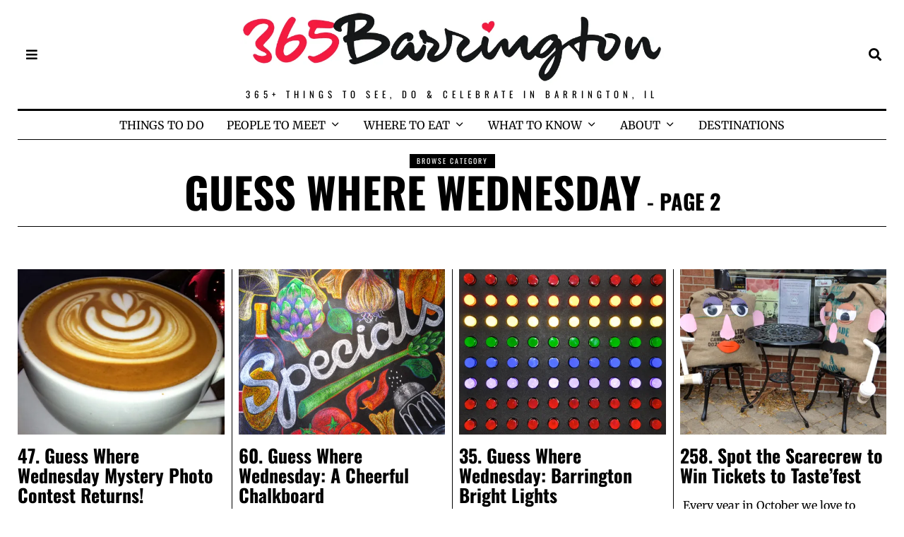

--- FILE ---
content_type: text/html; charset=UTF-8
request_url: https://365barrington.com/category/guess-where-wednesday/page/2/
body_size: 27612
content:
<!DOCTYPE html>
<html lang="en-US" class="no-js">
<head>
	<meta charset="UTF-8">
	<meta name="viewport" content="width=device-width, initial-scale=1.0">
	<link rel="profile" href="https://gmpg.org/xfn/11">
    
	<!--[if lt IE 9]>
	<script src="https://365barrington.com/wp-content/themes/fox/v55/js/html5.js"></script>
	<![endif]-->
    
    <script>(function(html){html.className = html.className.replace(/\bno-js\b/,'js')})(document.documentElement);</script>
<meta name='robots' content='index, follow, max-image-preview:large, max-snippet:-1, max-video-preview:-1' />

	<!-- This site is optimized with the Yoast SEO plugin v26.8 - https://yoast.com/product/yoast-seo-wordpress/ -->
	<title>Guess Where Wednesday Archives - Page 2 of 4 - 365Barrington</title>
	<link rel="canonical" href="https://365barrington.com/category/guess-where-wednesday/page/2/" />
	<link rel="prev" href="https://365barrington.com/category/guess-where-wednesday/" />
	<link rel="next" href="https://365barrington.com/category/guess-where-wednesday/page/3/" />
	<meta property="og:locale" content="en_US" />
	<meta property="og:type" content="article" />
	<meta property="og:title" content="Guess Where Wednesday Archives - Page 2 of 4 - 365Barrington" />
	<meta property="og:url" content="https://365barrington.com/category/guess-where-wednesday/" />
	<meta property="og:site_name" content="365Barrington" />
	<meta name="twitter:card" content="summary_large_image" />
	<meta name="twitter:site" content="@365barrington" />
	<script type="application/ld+json" class="yoast-schema-graph">{"@context":"https://schema.org","@graph":[{"@type":"CollectionPage","@id":"https://365barrington.com/category/guess-where-wednesday/","url":"https://365barrington.com/category/guess-where-wednesday/page/2/","name":"Guess Where Wednesday Archives - Page 2 of 4 - 365Barrington","isPartOf":{"@id":"https://365barrington.com/#website"},"primaryImageOfPage":{"@id":"https://365barrington.com/category/guess-where-wednesday/page/2/#primaryimage"},"image":{"@id":"https://365barrington.com/category/guess-where-wednesday/page/2/#primaryimage"},"thumbnailUrl":"https://i0.wp.com/365barrington.com/wp-content/uploads/2015/02/Post-Guess-Where-Wednesday-2.25.2015-1.jpg?fit=627%2C544&ssl=1","breadcrumb":{"@id":"https://365barrington.com/category/guess-where-wednesday/page/2/#breadcrumb"},"inLanguage":"en-US"},{"@type":"ImageObject","inLanguage":"en-US","@id":"https://365barrington.com/category/guess-where-wednesday/page/2/#primaryimage","url":"https://i0.wp.com/365barrington.com/wp-content/uploads/2015/02/Post-Guess-Where-Wednesday-2.25.2015-1.jpg?fit=627%2C544&ssl=1","contentUrl":"https://i0.wp.com/365barrington.com/wp-content/uploads/2015/02/Post-Guess-Where-Wednesday-2.25.2015-1.jpg?fit=627%2C544&ssl=1","width":627,"height":544},{"@type":"BreadcrumbList","@id":"https://365barrington.com/category/guess-where-wednesday/page/2/#breadcrumb","itemListElement":[{"@type":"ListItem","position":1,"name":"Home","item":"https://365barrington.com/"},{"@type":"ListItem","position":2,"name":"Guess Where Wednesday"}]},{"@type":"WebSite","@id":"https://365barrington.com/#website","url":"https://365barrington.com/","name":"365Barrington","description":"365+ Things to See, Do &amp; Celebrate in Barrington, IL","publisher":{"@id":"https://365barrington.com/#organization"},"potentialAction":[{"@type":"SearchAction","target":{"@type":"EntryPoint","urlTemplate":"https://365barrington.com/?s={search_term_string}"},"query-input":{"@type":"PropertyValueSpecification","valueRequired":true,"valueName":"search_term_string"}}],"inLanguage":"en-US"},{"@type":"Organization","@id":"https://365barrington.com/#organization","name":"365Barrington LLC","url":"https://365barrington.com/","logo":{"@type":"ImageObject","inLanguage":"en-US","@id":"https://365barrington.com/#/schema/logo/image/","url":"https://i2.wp.com/365barrington.com/wp-content/uploads/2021/02/Logo-1000-2020-BLACKHAND-LOGO-with-HEART-365Barrington-1.jpg?fit=1000%2C176&ssl=1","contentUrl":"https://i2.wp.com/365barrington.com/wp-content/uploads/2021/02/Logo-1000-2020-BLACKHAND-LOGO-with-HEART-365Barrington-1.jpg?fit=1000%2C176&ssl=1","width":1000,"height":176,"caption":"365Barrington LLC"},"image":{"@id":"https://365barrington.com/#/schema/logo/image/"},"sameAs":["https://www.facebook.com/barringtonillinois","https://x.com/365barrington","https://instagram.com/365barrington","https://www.linkedin.com/in/lizluby","https://pinterest.com/365barrington","https://youtube.com/365barrington"]}]}</script>
	<!-- / Yoast SEO plugin. -->


<link rel='dns-prefetch' href='//secure.gravatar.com' />
<link rel='dns-prefetch' href='//stats.wp.com' />
<link rel='dns-prefetch' href='//fonts.googleapis.com' />
<link rel='dns-prefetch' href='//v0.wordpress.com' />
<link rel='dns-prefetch' href='//widgets.wp.com' />
<link rel='dns-prefetch' href='//s0.wp.com' />
<link rel='dns-prefetch' href='//0.gravatar.com' />
<link rel='dns-prefetch' href='//1.gravatar.com' />
<link rel='dns-prefetch' href='//2.gravatar.com' />
<link href='https://fonts.gstatic.com' crossorigin rel='preconnect' />
<link rel='preconnect' href='//c0.wp.com' />
<link rel='preconnect' href='//i0.wp.com' />
<link rel="alternate" type="application/rss+xml" title="365Barrington &raquo; Feed" href="https://365barrington.com/feed/" />
<link rel="alternate" type="application/rss+xml" title="365Barrington &raquo; Comments Feed" href="https://365barrington.com/comments/feed/" />
<link rel="alternate" type="application/rss+xml" title="365Barrington &raquo; Guess Where Wednesday Category Feed" href="https://365barrington.com/category/guess-where-wednesday/feed/" />
		<!-- This site uses the Google Analytics by MonsterInsights plugin v9.11.1 - Using Analytics tracking - https://www.monsterinsights.com/ -->
							<script src="//www.googletagmanager.com/gtag/js?id=G-S5H6B6BG7F"  data-cfasync="false" data-wpfc-render="false" async></script>
			<script data-cfasync="false" data-wpfc-render="false">
				var mi_version = '9.11.1';
				var mi_track_user = true;
				var mi_no_track_reason = '';
								var MonsterInsightsDefaultLocations = {"page_location":"https:\/\/365barrington.com\/category\/guess-where-wednesday\/page\/2\/"};
								if ( typeof MonsterInsightsPrivacyGuardFilter === 'function' ) {
					var MonsterInsightsLocations = (typeof MonsterInsightsExcludeQuery === 'object') ? MonsterInsightsPrivacyGuardFilter( MonsterInsightsExcludeQuery ) : MonsterInsightsPrivacyGuardFilter( MonsterInsightsDefaultLocations );
				} else {
					var MonsterInsightsLocations = (typeof MonsterInsightsExcludeQuery === 'object') ? MonsterInsightsExcludeQuery : MonsterInsightsDefaultLocations;
				}

								var disableStrs = [
										'ga-disable-G-S5H6B6BG7F',
									];

				/* Function to detect opted out users */
				function __gtagTrackerIsOptedOut() {
					for (var index = 0; index < disableStrs.length; index++) {
						if (document.cookie.indexOf(disableStrs[index] + '=true') > -1) {
							return true;
						}
					}

					return false;
				}

				/* Disable tracking if the opt-out cookie exists. */
				if (__gtagTrackerIsOptedOut()) {
					for (var index = 0; index < disableStrs.length; index++) {
						window[disableStrs[index]] = true;
					}
				}

				/* Opt-out function */
				function __gtagTrackerOptout() {
					for (var index = 0; index < disableStrs.length; index++) {
						document.cookie = disableStrs[index] + '=true; expires=Thu, 31 Dec 2099 23:59:59 UTC; path=/';
						window[disableStrs[index]] = true;
					}
				}

				if ('undefined' === typeof gaOptout) {
					function gaOptout() {
						__gtagTrackerOptout();
					}
				}
								window.dataLayer = window.dataLayer || [];

				window.MonsterInsightsDualTracker = {
					helpers: {},
					trackers: {},
				};
				if (mi_track_user) {
					function __gtagDataLayer() {
						dataLayer.push(arguments);
					}

					function __gtagTracker(type, name, parameters) {
						if (!parameters) {
							parameters = {};
						}

						if (parameters.send_to) {
							__gtagDataLayer.apply(null, arguments);
							return;
						}

						if (type === 'event') {
														parameters.send_to = monsterinsights_frontend.v4_id;
							var hookName = name;
							if (typeof parameters['event_category'] !== 'undefined') {
								hookName = parameters['event_category'] + ':' + name;
							}

							if (typeof MonsterInsightsDualTracker.trackers[hookName] !== 'undefined') {
								MonsterInsightsDualTracker.trackers[hookName](parameters);
							} else {
								__gtagDataLayer('event', name, parameters);
							}
							
						} else {
							__gtagDataLayer.apply(null, arguments);
						}
					}

					__gtagTracker('js', new Date());
					__gtagTracker('set', {
						'developer_id.dZGIzZG': true,
											});
					if ( MonsterInsightsLocations.page_location ) {
						__gtagTracker('set', MonsterInsightsLocations);
					}
										__gtagTracker('config', 'G-S5H6B6BG7F', {"forceSSL":"true","link_attribution":"true"} );
										window.gtag = __gtagTracker;										(function () {
						/* https://developers.google.com/analytics/devguides/collection/analyticsjs/ */
						/* ga and __gaTracker compatibility shim. */
						var noopfn = function () {
							return null;
						};
						var newtracker = function () {
							return new Tracker();
						};
						var Tracker = function () {
							return null;
						};
						var p = Tracker.prototype;
						p.get = noopfn;
						p.set = noopfn;
						p.send = function () {
							var args = Array.prototype.slice.call(arguments);
							args.unshift('send');
							__gaTracker.apply(null, args);
						};
						var __gaTracker = function () {
							var len = arguments.length;
							if (len === 0) {
								return;
							}
							var f = arguments[len - 1];
							if (typeof f !== 'object' || f === null || typeof f.hitCallback !== 'function') {
								if ('send' === arguments[0]) {
									var hitConverted, hitObject = false, action;
									if ('event' === arguments[1]) {
										if ('undefined' !== typeof arguments[3]) {
											hitObject = {
												'eventAction': arguments[3],
												'eventCategory': arguments[2],
												'eventLabel': arguments[4],
												'value': arguments[5] ? arguments[5] : 1,
											}
										}
									}
									if ('pageview' === arguments[1]) {
										if ('undefined' !== typeof arguments[2]) {
											hitObject = {
												'eventAction': 'page_view',
												'page_path': arguments[2],
											}
										}
									}
									if (typeof arguments[2] === 'object') {
										hitObject = arguments[2];
									}
									if (typeof arguments[5] === 'object') {
										Object.assign(hitObject, arguments[5]);
									}
									if ('undefined' !== typeof arguments[1].hitType) {
										hitObject = arguments[1];
										if ('pageview' === hitObject.hitType) {
											hitObject.eventAction = 'page_view';
										}
									}
									if (hitObject) {
										action = 'timing' === arguments[1].hitType ? 'timing_complete' : hitObject.eventAction;
										hitConverted = mapArgs(hitObject);
										__gtagTracker('event', action, hitConverted);
									}
								}
								return;
							}

							function mapArgs(args) {
								var arg, hit = {};
								var gaMap = {
									'eventCategory': 'event_category',
									'eventAction': 'event_action',
									'eventLabel': 'event_label',
									'eventValue': 'event_value',
									'nonInteraction': 'non_interaction',
									'timingCategory': 'event_category',
									'timingVar': 'name',
									'timingValue': 'value',
									'timingLabel': 'event_label',
									'page': 'page_path',
									'location': 'page_location',
									'title': 'page_title',
									'referrer' : 'page_referrer',
								};
								for (arg in args) {
																		if (!(!args.hasOwnProperty(arg) || !gaMap.hasOwnProperty(arg))) {
										hit[gaMap[arg]] = args[arg];
									} else {
										hit[arg] = args[arg];
									}
								}
								return hit;
							}

							try {
								f.hitCallback();
							} catch (ex) {
							}
						};
						__gaTracker.create = newtracker;
						__gaTracker.getByName = newtracker;
						__gaTracker.getAll = function () {
							return [];
						};
						__gaTracker.remove = noopfn;
						__gaTracker.loaded = true;
						window['__gaTracker'] = __gaTracker;
					})();
									} else {
										console.log("");
					(function () {
						function __gtagTracker() {
							return null;
						}

						window['__gtagTracker'] = __gtagTracker;
						window['gtag'] = __gtagTracker;
					})();
									}
			</script>
							<!-- / Google Analytics by MonsterInsights -->
		<style id='wp-img-auto-sizes-contain-inline-css'>
img:is([sizes=auto i],[sizes^="auto," i]){contain-intrinsic-size:3000px 1500px}
/*# sourceURL=wp-img-auto-sizes-contain-inline-css */
</style>
<link rel='stylesheet' id='sbi_styles-css' href='https://365barrington.com/wp-content/plugins/instagram-feed-pro/css/sbi-styles.min.css?ver=6.3.21769899343' media='all' />
<link rel='stylesheet' id='elementor-frontend-css' href='https://365barrington.com/wp-content/plugins/elementor/assets/css/frontend.min.css?ver=3.34.2' media='all' />
<link rel='stylesheet' id='swiper-css' href='https://365barrington.com/wp-content/plugins/elementor/assets/lib/swiper/v8/css/swiper.min.css?ver=8.4.5' media='all' />
<link rel='stylesheet' id='fox-elementor-css' href='https://365barrington.com/wp-content/plugins/fox-framework/css/framework.css?ver=2.0.3' media='all' />
<style id='wp-emoji-styles-inline-css'>

	img.wp-smiley, img.emoji {
		display: inline !important;
		border: none !important;
		box-shadow: none !important;
		height: 1em !important;
		width: 1em !important;
		margin: 0 0.07em !important;
		vertical-align: -0.1em !important;
		background: none !important;
		padding: 0 !important;
	}
/*# sourceURL=wp-emoji-styles-inline-css */
</style>
<link rel='stylesheet' id='wp-block-library-css' href='https://c0.wp.com/c/6.9/wp-includes/css/dist/block-library/style.min.css' media='all' />
<style id='classic-theme-styles-inline-css'>
/*! This file is auto-generated */
.wp-block-button__link{color:#fff;background-color:#32373c;border-radius:9999px;box-shadow:none;text-decoration:none;padding:calc(.667em + 2px) calc(1.333em + 2px);font-size:1.125em}.wp-block-file__button{background:#32373c;color:#fff;text-decoration:none}
/*# sourceURL=/wp-includes/css/classic-themes.min.css */
</style>
<link rel='stylesheet' id='mediaelement-css' href='https://c0.wp.com/c/6.9/wp-includes/js/mediaelement/mediaelementplayer-legacy.min.css' media='all' />
<link rel='stylesheet' id='wp-mediaelement-css' href='https://c0.wp.com/c/6.9/wp-includes/js/mediaelement/wp-mediaelement.min.css' media='all' />
<style id='jetpack-sharing-buttons-style-inline-css'>
.jetpack-sharing-buttons__services-list{display:flex;flex-direction:row;flex-wrap:wrap;gap:0;list-style-type:none;margin:5px;padding:0}.jetpack-sharing-buttons__services-list.has-small-icon-size{font-size:12px}.jetpack-sharing-buttons__services-list.has-normal-icon-size{font-size:16px}.jetpack-sharing-buttons__services-list.has-large-icon-size{font-size:24px}.jetpack-sharing-buttons__services-list.has-huge-icon-size{font-size:36px}@media print{.jetpack-sharing-buttons__services-list{display:none!important}}.editor-styles-wrapper .wp-block-jetpack-sharing-buttons{gap:0;padding-inline-start:0}ul.jetpack-sharing-buttons__services-list.has-background{padding:1.25em 2.375em}
/*# sourceURL=https://365barrington.com/wp-content/plugins/jetpack/_inc/blocks/sharing-buttons/view.css */
</style>
<style id='global-styles-inline-css'>
:root{--wp--preset--aspect-ratio--square: 1;--wp--preset--aspect-ratio--4-3: 4/3;--wp--preset--aspect-ratio--3-4: 3/4;--wp--preset--aspect-ratio--3-2: 3/2;--wp--preset--aspect-ratio--2-3: 2/3;--wp--preset--aspect-ratio--16-9: 16/9;--wp--preset--aspect-ratio--9-16: 9/16;--wp--preset--color--black: #000000;--wp--preset--color--cyan-bluish-gray: #abb8c3;--wp--preset--color--white: #ffffff;--wp--preset--color--pale-pink: #f78da7;--wp--preset--color--vivid-red: #cf2e2e;--wp--preset--color--luminous-vivid-orange: #ff6900;--wp--preset--color--luminous-vivid-amber: #fcb900;--wp--preset--color--light-green-cyan: #7bdcb5;--wp--preset--color--vivid-green-cyan: #00d084;--wp--preset--color--pale-cyan-blue: #8ed1fc;--wp--preset--color--vivid-cyan-blue: #0693e3;--wp--preset--color--vivid-purple: #9b51e0;--wp--preset--gradient--vivid-cyan-blue-to-vivid-purple: linear-gradient(135deg,rgb(6,147,227) 0%,rgb(155,81,224) 100%);--wp--preset--gradient--light-green-cyan-to-vivid-green-cyan: linear-gradient(135deg,rgb(122,220,180) 0%,rgb(0,208,130) 100%);--wp--preset--gradient--luminous-vivid-amber-to-luminous-vivid-orange: linear-gradient(135deg,rgb(252,185,0) 0%,rgb(255,105,0) 100%);--wp--preset--gradient--luminous-vivid-orange-to-vivid-red: linear-gradient(135deg,rgb(255,105,0) 0%,rgb(207,46,46) 100%);--wp--preset--gradient--very-light-gray-to-cyan-bluish-gray: linear-gradient(135deg,rgb(238,238,238) 0%,rgb(169,184,195) 100%);--wp--preset--gradient--cool-to-warm-spectrum: linear-gradient(135deg,rgb(74,234,220) 0%,rgb(151,120,209) 20%,rgb(207,42,186) 40%,rgb(238,44,130) 60%,rgb(251,105,98) 80%,rgb(254,248,76) 100%);--wp--preset--gradient--blush-light-purple: linear-gradient(135deg,rgb(255,206,236) 0%,rgb(152,150,240) 100%);--wp--preset--gradient--blush-bordeaux: linear-gradient(135deg,rgb(254,205,165) 0%,rgb(254,45,45) 50%,rgb(107,0,62) 100%);--wp--preset--gradient--luminous-dusk: linear-gradient(135deg,rgb(255,203,112) 0%,rgb(199,81,192) 50%,rgb(65,88,208) 100%);--wp--preset--gradient--pale-ocean: linear-gradient(135deg,rgb(255,245,203) 0%,rgb(182,227,212) 50%,rgb(51,167,181) 100%);--wp--preset--gradient--electric-grass: linear-gradient(135deg,rgb(202,248,128) 0%,rgb(113,206,126) 100%);--wp--preset--gradient--midnight: linear-gradient(135deg,rgb(2,3,129) 0%,rgb(40,116,252) 100%);--wp--preset--font-size--small: 13px;--wp--preset--font-size--medium: 20px;--wp--preset--font-size--large: 36px;--wp--preset--font-size--x-large: 42px;--wp--preset--spacing--20: 0.44rem;--wp--preset--spacing--30: 0.67rem;--wp--preset--spacing--40: 1rem;--wp--preset--spacing--50: 1.5rem;--wp--preset--spacing--60: 2.25rem;--wp--preset--spacing--70: 3.38rem;--wp--preset--spacing--80: 5.06rem;--wp--preset--shadow--natural: 6px 6px 9px rgba(0, 0, 0, 0.2);--wp--preset--shadow--deep: 12px 12px 50px rgba(0, 0, 0, 0.4);--wp--preset--shadow--sharp: 6px 6px 0px rgba(0, 0, 0, 0.2);--wp--preset--shadow--outlined: 6px 6px 0px -3px rgb(255, 255, 255), 6px 6px rgb(0, 0, 0);--wp--preset--shadow--crisp: 6px 6px 0px rgb(0, 0, 0);}:where(.is-layout-flex){gap: 0.5em;}:where(.is-layout-grid){gap: 0.5em;}body .is-layout-flex{display: flex;}.is-layout-flex{flex-wrap: wrap;align-items: center;}.is-layout-flex > :is(*, div){margin: 0;}body .is-layout-grid{display: grid;}.is-layout-grid > :is(*, div){margin: 0;}:where(.wp-block-columns.is-layout-flex){gap: 2em;}:where(.wp-block-columns.is-layout-grid){gap: 2em;}:where(.wp-block-post-template.is-layout-flex){gap: 1.25em;}:where(.wp-block-post-template.is-layout-grid){gap: 1.25em;}.has-black-color{color: var(--wp--preset--color--black) !important;}.has-cyan-bluish-gray-color{color: var(--wp--preset--color--cyan-bluish-gray) !important;}.has-white-color{color: var(--wp--preset--color--white) !important;}.has-pale-pink-color{color: var(--wp--preset--color--pale-pink) !important;}.has-vivid-red-color{color: var(--wp--preset--color--vivid-red) !important;}.has-luminous-vivid-orange-color{color: var(--wp--preset--color--luminous-vivid-orange) !important;}.has-luminous-vivid-amber-color{color: var(--wp--preset--color--luminous-vivid-amber) !important;}.has-light-green-cyan-color{color: var(--wp--preset--color--light-green-cyan) !important;}.has-vivid-green-cyan-color{color: var(--wp--preset--color--vivid-green-cyan) !important;}.has-pale-cyan-blue-color{color: var(--wp--preset--color--pale-cyan-blue) !important;}.has-vivid-cyan-blue-color{color: var(--wp--preset--color--vivid-cyan-blue) !important;}.has-vivid-purple-color{color: var(--wp--preset--color--vivid-purple) !important;}.has-black-background-color{background-color: var(--wp--preset--color--black) !important;}.has-cyan-bluish-gray-background-color{background-color: var(--wp--preset--color--cyan-bluish-gray) !important;}.has-white-background-color{background-color: var(--wp--preset--color--white) !important;}.has-pale-pink-background-color{background-color: var(--wp--preset--color--pale-pink) !important;}.has-vivid-red-background-color{background-color: var(--wp--preset--color--vivid-red) !important;}.has-luminous-vivid-orange-background-color{background-color: var(--wp--preset--color--luminous-vivid-orange) !important;}.has-luminous-vivid-amber-background-color{background-color: var(--wp--preset--color--luminous-vivid-amber) !important;}.has-light-green-cyan-background-color{background-color: var(--wp--preset--color--light-green-cyan) !important;}.has-vivid-green-cyan-background-color{background-color: var(--wp--preset--color--vivid-green-cyan) !important;}.has-pale-cyan-blue-background-color{background-color: var(--wp--preset--color--pale-cyan-blue) !important;}.has-vivid-cyan-blue-background-color{background-color: var(--wp--preset--color--vivid-cyan-blue) !important;}.has-vivid-purple-background-color{background-color: var(--wp--preset--color--vivid-purple) !important;}.has-black-border-color{border-color: var(--wp--preset--color--black) !important;}.has-cyan-bluish-gray-border-color{border-color: var(--wp--preset--color--cyan-bluish-gray) !important;}.has-white-border-color{border-color: var(--wp--preset--color--white) !important;}.has-pale-pink-border-color{border-color: var(--wp--preset--color--pale-pink) !important;}.has-vivid-red-border-color{border-color: var(--wp--preset--color--vivid-red) !important;}.has-luminous-vivid-orange-border-color{border-color: var(--wp--preset--color--luminous-vivid-orange) !important;}.has-luminous-vivid-amber-border-color{border-color: var(--wp--preset--color--luminous-vivid-amber) !important;}.has-light-green-cyan-border-color{border-color: var(--wp--preset--color--light-green-cyan) !important;}.has-vivid-green-cyan-border-color{border-color: var(--wp--preset--color--vivid-green-cyan) !important;}.has-pale-cyan-blue-border-color{border-color: var(--wp--preset--color--pale-cyan-blue) !important;}.has-vivid-cyan-blue-border-color{border-color: var(--wp--preset--color--vivid-cyan-blue) !important;}.has-vivid-purple-border-color{border-color: var(--wp--preset--color--vivid-purple) !important;}.has-vivid-cyan-blue-to-vivid-purple-gradient-background{background: var(--wp--preset--gradient--vivid-cyan-blue-to-vivid-purple) !important;}.has-light-green-cyan-to-vivid-green-cyan-gradient-background{background: var(--wp--preset--gradient--light-green-cyan-to-vivid-green-cyan) !important;}.has-luminous-vivid-amber-to-luminous-vivid-orange-gradient-background{background: var(--wp--preset--gradient--luminous-vivid-amber-to-luminous-vivid-orange) !important;}.has-luminous-vivid-orange-to-vivid-red-gradient-background{background: var(--wp--preset--gradient--luminous-vivid-orange-to-vivid-red) !important;}.has-very-light-gray-to-cyan-bluish-gray-gradient-background{background: var(--wp--preset--gradient--very-light-gray-to-cyan-bluish-gray) !important;}.has-cool-to-warm-spectrum-gradient-background{background: var(--wp--preset--gradient--cool-to-warm-spectrum) !important;}.has-blush-light-purple-gradient-background{background: var(--wp--preset--gradient--blush-light-purple) !important;}.has-blush-bordeaux-gradient-background{background: var(--wp--preset--gradient--blush-bordeaux) !important;}.has-luminous-dusk-gradient-background{background: var(--wp--preset--gradient--luminous-dusk) !important;}.has-pale-ocean-gradient-background{background: var(--wp--preset--gradient--pale-ocean) !important;}.has-electric-grass-gradient-background{background: var(--wp--preset--gradient--electric-grass) !important;}.has-midnight-gradient-background{background: var(--wp--preset--gradient--midnight) !important;}.has-small-font-size{font-size: var(--wp--preset--font-size--small) !important;}.has-medium-font-size{font-size: var(--wp--preset--font-size--medium) !important;}.has-large-font-size{font-size: var(--wp--preset--font-size--large) !important;}.has-x-large-font-size{font-size: var(--wp--preset--font-size--x-large) !important;}
:where(.wp-block-post-template.is-layout-flex){gap: 1.25em;}:where(.wp-block-post-template.is-layout-grid){gap: 1.25em;}
:where(.wp-block-term-template.is-layout-flex){gap: 1.25em;}:where(.wp-block-term-template.is-layout-grid){gap: 1.25em;}
:where(.wp-block-columns.is-layout-flex){gap: 2em;}:where(.wp-block-columns.is-layout-grid){gap: 2em;}
:root :where(.wp-block-pullquote){font-size: 1.5em;line-height: 1.6;}
/*# sourceURL=global-styles-inline-css */
</style>
<link rel='stylesheet' id='awesome-weather-css' href='https://365barrington.com/wp-content/plugins/awesome-weather/awesome-weather.css?ver=6.9' media='all' />
<style id='awesome-weather-inline-css'>
.awesome-weather-wrap { font-family: 'Open Sans', sans-serif; font-weight: 400; font-size: 14px; line-height: 14px; }
/*# sourceURL=awesome-weather-inline-css */
</style>
<link rel='stylesheet' id='opensans-googlefont-css' href='//fonts.googleapis.com/css?family=Open+Sans%3A400&#038;ver=6.9' media='all' />
<link rel='stylesheet' id='ctct_form_styles-css' href='https://365barrington.com/wp-content/plugins/constant-contact-forms/assets/css/style.css?ver=2.14.2' media='all' />
<link rel='stylesheet' id='contact-form-7-css' href='https://365barrington.com/wp-content/plugins/contact-form-7/includes/css/styles.css?ver=6.1.4' media='all' />
<link rel='stylesheet' id='elementor-icons-css' href='https://365barrington.com/wp-content/plugins/elementor/assets/lib/eicons/css/elementor-icons.min.css?ver=5.46.0' media='all' />
<link rel='stylesheet' id='elementor-post-301371-css' href='https://365barrington.com/wp-content/uploads/elementor/css/post-301371.css?ver=1769145393' media='all' />
<link rel='stylesheet' id='sbistyles-css' href='https://365barrington.com/wp-content/plugins/instagram-feed-pro/css/sbi-styles.min.css?ver=6.3.2' media='all' />
<link rel='stylesheet' id='font-awesome-5-all-css' href='https://365barrington.com/wp-content/plugins/elementor/assets/lib/font-awesome/css/all.min.css?ver=3.34.2' media='all' />
<link rel='stylesheet' id='font-awesome-4-shim-css' href='https://365barrington.com/wp-content/plugins/elementor/assets/lib/font-awesome/css/v4-shims.min.css?ver=3.34.2' media='all' />
<link rel='stylesheet' id='elementor-post-593-css' href='https://365barrington.com/wp-content/uploads/elementor/css/post-593.css?ver=1769145394' media='all' />
<link rel='stylesheet' id='ssb_style-css' href='https://365barrington.com/wp-content/plugins/social-share-boost/css/style.css?ver=6.9' media='all' />
<link rel='stylesheet' id='mc4wp-form-themes-css' href='https://365barrington.com/wp-content/plugins/mailchimp-for-wp/assets/css/form-themes.css?ver=4.11.1' media='all' />
<link rel='stylesheet' id='mc4wp-form-styles-builder-css' href='//365barrington.com/wp-content/uploads/mc4wp-stylesheets/bundle.css?ver=1498947283' media='all' />
<link rel='stylesheet' id='wi-fonts-css' href='https://fonts.googleapis.com/css?family=Merriweather%3A400%2C700%7COswald%3A700&#038;display=auto&#038;ver=5.5.4.6' media='all' />
<link rel='stylesheet' id='parent-style-css' href='https://365barrington.com/wp-content/themes/fox/style.min.css?ver=5.5.4.6' media='all' />
<link rel='stylesheet' id='style-css' href='https://365barrington.com/wp-content/themes/fox-child-theme/style.css?ver=5.5.4.6' media='all' />
<style id='style-inline-css'>
#backtotop{border-color:#000000}.post-content-narrow .narrow-area,.wi-content .narrow-area{width:900px}.share-style-custom a{width:26px}.reading-progress-wrapper{height:2px}.review-item.overall .review-score{color:#ffffff;background-color:#000000}.review-text{color:#ffffff;background-color:#000000}textarea,table,td, th,.fox-input,
input[type="color"], input[type="date"], input[type="datetime"], input[type="datetime-local"], input[type="email"], input[type="month"], input[type="number"], input[type="password"], input[type="search"], input[type="tel"], input[type="text"], input[type="time"], input[type="url"], input[type="week"], input:not([type]), textarea,select,.fox-slider-rich,.style--tag-block .fox-term-list a,.header-sticky-element.before-sticky,.post-sep,.blog-related,.blog-related .line,.post-list-sep,.article-small,
.article-tall,.article-small-list,.pagination-1 .pagination-inner,.toparea > .container,.single-heading,.single-heading span:before, .single-heading span:after,.authorbox-simple,.post-nav-simple,#posts-small-heading,.commentlist li + li > .comment-body,.commentlist ul.children,.hero-meta .header-main,.widget,.widget_archive ul, .widget_nav_menu ul, .widget_meta ul, .widget_recent_entries ul, .widget_categories ul, .widget_product_categories ul,.widget_archive li, .widget_nav_menu li, .widget_meta li, .widget_recent_entries li, .widget_categories li, .widget_product_categories li,#footer-widgets,#footer-bottom,#backtotop,.offcanvas-nav li + li > a,.woocommerce div.product .woocommerce-tabs ul.tabs:before,.woocommerce div.product .woocommerce-tabs ul.tabs li a,.products.related > h2,
.products.upsells > h2,
.cross-sells > h2,.woocommerce table.shop_table,#add_payment_method table.cart td.actions .coupon .input-text, .woocommerce-cart table.cart td.actions .coupon .input-text, .woocommerce-checkout table.cart td.actions .coupon .input-text,.woocommerce-MyAccount-navigation ul li + li{border-color:#000000}.wp-caption-text, .post-thumbnail-standard figcaption, .wp-block-image figcaption, .blocks-gallery-caption{color:#666666}.standalone-categories a{color:#000000}.offcanvas-nav li,.offcanvas-element.social-list,.offcanvas-sidebar,.offcanvas-search{padding-left:12px;padding-right:12px}body .elementor-section.elementor-section-boxed>.elementor-container{max-width:1270px}@media (min-width: 1200px) {.container,.cool-thumbnail-size-big .post-thumbnail{width:1230px}body.layout-boxed .wi-wrapper{width:1290px}}@media (min-width:1024px) {.secondary, .section-secondary{width:265px}.has-sidebar .primary, .section-has-sidebar .section-primary, .section-sep{width:calc(100% - 265px)}}body,.font-body,.fox-btn,button,input[type="button"],input[type="reset"],input[type="submit"],.post-item-meta,.standalone-categories,.wi-mainnav ul.menu > li > a,.footer-bottom .widget_nav_menu,#footernav,.offcanvas-nav,.wi-mainnav ul.menu ul,.header-builder .widget_nav_menu  ul.menu ul,.post-item-subtitle,body.single:not(.elementor-page) .entry-content,body.page:not(.elementor-page) .entry-content,.article-big .readmore,.fox-input,input[type="color"],input[type="date"],input[type="datetime"],input[type="datetime-local"],input[type="email"],input[type="month"],input[type="number"],input[type="password"],input[type="search"],input[type="tel"],input[type="text"],input[type="time"],input[type="url"],input[type="week"],input:not([type]),textarea,blockquote,.wi-dropcap,.enable-dropcap .dropcap-content > p:first-of-type:first-letter,p.has-drop-cap:not(:focus):first-letter,.wp-caption-text,.post-thumbnail-standard figcaption,.wp-block-image figcaption,.blocks-gallery-caption,.footer-copyright,.footer-bottom .widget_nav_menu a,#footernav a{font-family:"Merriweather",serif}.font-heading,h1,h2,h3,h4,h5,h6,.wp-block-quote.is-large cite,.wp-block-quote.is-style-large cite,.fox-term-list,.wp-block-cover-text,.title-label,.thumbnail-view,.readmore,a.more-link,.post-big a.more-link,.style--slider-navtext .flex-direction-nav a,.min-logo-text,.page-links-container,.authorbox-nav,.post-navigation .post-title,.review-criterion,.review-score,.review-text,.commentlist .fn,.reply a,.widget_archive,.widget_nav_menu,.widget_meta,.widget_recent_entries,.widget_categories,.widget_product_categories,.widget_rss > ul a.rsswidget,.widget_rss > ul > li > cite,.widget_recent_comments,#backtotop,.view-count,.tagcloud,.woocommerce span.onsale,.woocommerce ul.products li.product .onsale,.woocommerce #respond input#submit,.woocommerce a.button,.woocommerce button.button,.woocommerce input.button,.woocommerce a.added_to_cart,.woocommerce nav.woocommerce-pagination ul,.woocommerce div.product p.price,.woocommerce div.product span.price,.woocommerce div.product .woocommerce-tabs ul.tabs li a,.woocommerce #reviews #comments ol.commentlist li .comment-text p.meta,.woocommerce table.shop_table th,.woocommerce table.shop_table td.product-name a,.fox-logo,.mobile-logo-text,.slogan,.post-item-title,.archive-title,.single .post-item-title.post-title,.page-title,.single-heading,.widget-title,.section-heading h2,.fox-heading .heading-title-main{font-family:"Oswald",sans-serif}#titlebar .container{border-bottom-width:1px;border-style:solid}body, .font-body{font-size:16px;font-weight:400;font-style:normal;text-transform:none;letter-spacing:0px;line-height:1.5}h2, h1, h3, h4, h5, h6{font-weight:700;text-transform:none;line-height:1.1}h2{font-size:2.0625em;font-style:normal}h3{font-size:1.625em;font-style:normal}h4{font-size:1.25em;font-style:normal}.fox-logo, .min-logo-text, .mobile-logo-text{font-size:60px;font-weight:400;font-style:normal;text-transform:uppercase;letter-spacing:0px;line-height:1.1}.slogan{font-size:0.8125em;font-weight:400;font-style:normal;text-transform:uppercase;letter-spacing:6px;line-height:1.1}.wi-mainnav ul.menu > li > a, .footer-bottom .widget_nav_menu, #footernav, .offcanvas-nav{font-size:16px;text-transform:uppercase;letter-spacing:0px}.wi-mainnav ul.menu ul, .header-builder .widget_nav_menu  ul.menu ul{font-style:normal}.post-item-title{font-style:normal}.post-item-meta{font-size:14px;font-style:normal;text-transform:uppercase}.standalone-categories{font-size:16px;font-weight:400;font-style:normal;text-transform:uppercase;letter-spacing:0px}.archive-title{font-size:60px;font-style:normal;text-transform:uppercase}.single .post-item-title.post-title, .page-title{font-size:60px;font-style:normal;text-transform:uppercase}.post-item-subtitle{font-size:13px;font-style:normal;text-transform:uppercase}body.single:not(.elementor-page) .entry-content, body.page:not(.elementor-page) .entry-content{font-style:normal}.single-heading{font-size:24px;font-weight:300;font-style:normal;text-transform:uppercase;letter-spacing:2px}.widget-title{font-style:normal}.section-heading h2, .fox-heading .heading-title-main{font-style:normal}.fox-btn, button, input[type="button"], input[type="reset"], input[type="submit"], .article-big .readmore{font-size:14px;font-style:normal;text-transform:uppercase}.fox-input, input[type="color"], input[type="date"], input[type="datetime"], input[type="datetime-local"], input[type="email"], input[type="month"], input[type="number"], input[type="password"], input[type="search"], input[type="tel"], input[type="text"], input[type="time"], input[type="url"], input[type="week"], input:not([type]), textarea{font-style:normal}blockquote{font-size:18px;font-weight:300;font-style:normal;text-transform:uppercase}.wi-dropcap,.enable-dropcap .dropcap-content > p:first-of-type:first-letter, p.has-drop-cap:not(:focus):first-letter{font-style:normal}.wp-caption-text, .post-thumbnail-standard figcaption, .wp-block-image figcaption, .blocks-gallery-caption{font-size:13px;font-style:normal;line-height:1.3}.footer-copyright{font-style:normal}.footer-bottom .widget_nav_menu a, #footernav a{font-size:11px;font-style:normal;text-transform:uppercase;letter-spacing:1px}.offcanvas-nav{font-style:normal}@media only screen and (max-width: 1023px){.fox-logo, .min-logo-text, .mobile-logo-text{font-size:40px}.archive-title{font-size:40px}.single .post-item-title.post-title, .page-title{font-size:40px}}@media only screen and (max-width: 567px){body, .font-body{font-size:14px}.fox-logo, .min-logo-text, .mobile-logo-text{font-size:20px}.post-item-meta{font-size:12px}.archive-title{font-size:32px}.single .post-item-title.post-title, .page-title{font-size:30px}.post-item-subtitle{font-size:11px}.single-heading{font-size:16px}.fox-btn, button, input[type="button"], input[type="reset"], input[type="submit"], .article-big .readmore{font-size:12px}blockquote{font-size:15px}.wp-caption-text, .post-thumbnail-standard figcaption, .wp-block-image figcaption, .blocks-gallery-caption{font-size:11px}.offcanvas-nav{font-size:12px}}
/*# sourceURL=style-inline-css */
</style>
<link rel='stylesheet' id='jetpack_likes-css' href='https://c0.wp.com/p/jetpack/15.4/modules/likes/style.css' media='all' />
<style id='jetpack_facebook_likebox-inline-css'>
.widget_facebook_likebox {
	overflow: hidden;
}

/*# sourceURL=https://365barrington.com/wp-content/plugins/jetpack/modules/widgets/facebook-likebox/style.css */
</style>
<link rel='stylesheet' id='elementor-gf-local-roboto-css' href='https://365barrington.com/wp-content/uploads/elementor/google-fonts/css/roboto.css?ver=1743540279' media='all' />
<link rel='stylesheet' id='elementor-gf-local-robotoslab-css' href='https://365barrington.com/wp-content/uploads/elementor/google-fonts/css/robotoslab.css?ver=1743540283' media='all' />
<link rel='stylesheet' id='elementor-gf-local-merriweather-css' href='https://365barrington.com/wp-content/uploads/elementor/google-fonts/css/merriweather.css?ver=1743540287' media='all' />
<link rel='stylesheet' id='elementor-gf-local-oswald-css' href='https://365barrington.com/wp-content/uploads/elementor/google-fonts/css/oswald.css?ver=1743540289' media='all' />
<link rel='stylesheet' id='elementor-icons-shared-0-css' href='https://365barrington.com/wp-content/plugins/elementor/assets/lib/font-awesome/css/fontawesome.min.css?ver=5.15.3' media='all' />
<link rel='stylesheet' id='elementor-icons-fa-brands-css' href='https://365barrington.com/wp-content/plugins/elementor/assets/lib/font-awesome/css/brands.min.css?ver=5.15.3' media='all' />
<script src="https://c0.wp.com/c/6.9/wp-includes/js/jquery/jquery.min.js" id="jquery-core-js"></script>
<script src="https://c0.wp.com/c/6.9/wp-includes/js/jquery/jquery-migrate.min.js" id="jquery-migrate-js"></script>
<script src="https://365barrington.com/wp-content/plugins/google-analytics-for-wordpress/assets/js/frontend-gtag.min.js?ver=9.11.1" id="monsterinsights-frontend-script-js" async data-wp-strategy="async"></script>
<script data-cfasync="false" data-wpfc-render="false" id='monsterinsights-frontend-script-js-extra'>var monsterinsights_frontend = {"js_events_tracking":"true","download_extensions":"doc,pdf,ppt,zip,xls,docx,pptx,xlsx","inbound_paths":"[{\"path\":\"\\\/go\\\/\",\"label\":\"affiliate\"},{\"path\":\"\\\/recommend\\\/\",\"label\":\"affiliate\"}]","home_url":"https:\/\/365barrington.com","hash_tracking":"false","v4_id":"G-S5H6B6BG7F"};</script>
<script id="adrotate-clicktracker-js-extra">
var click_object = {"ajax_url":"https://365barrington.com/wp-admin/admin-ajax.php"};
//# sourceURL=adrotate-clicktracker-js-extra
</script>
<script src="https://365barrington.com/wp-content/plugins/adrotate-pro/library/jquery.adrotate.clicktracker.js" id="adrotate-clicktracker-js"></script>
<script src="https://365barrington.com/wp-content/plugins/elementor/assets/lib/font-awesome/js/v4-shims.min.js?ver=3.34.2" id="font-awesome-4-shim-js"></script>
<link rel="https://api.w.org/" href="https://365barrington.com/wp-json/" /><link rel="alternate" title="JSON" type="application/json" href="https://365barrington.com/wp-json/wp/v2/categories/66" /><link rel="EditURI" type="application/rsd+xml" title="RSD" href="https://365barrington.com/xmlrpc.php?rsd" />


<!-- This site is using AdRotate v4.13.2 Professional to display their advertisements - https://ajdg.solutions/products/adrotate-for-wordpress/ -->
<!-- AdRotate CSS -->
<style type="text/css" media="screen">
	.g { margin:0px; padding:0px; overflow:hidden; line-height:1; zoom:1; }
	.g img { height:auto; }
	.g-col { position:relative; float:left; }
	.g-col:first-child { margin-left: 0; }
	.g-col:last-child { margin-right: 0; }
	.g-1 { min-width:5px; max-width:356px; }
	.b-1 { margin:5px 1px 1px 5px; }
	.g-2 { width:auto; }
	.b-2 { margin:5px 1px 1px 1px; }
	.g-3 { min-width:5px; max-width:266px; }
	.b-3 { margin:5px 1px 1px 5px; }
	.g-4 { width:auto; }
	.b-4 { margin:5px 1px 1px 5px; }
	.g-5 { min-width:5px; max-width:266px; }
	.b-5 { margin:5px 1px 1px 5px; }
	.g-6 { min-width:1px; max-width:254px; }
	.b-6 { margin:7px 1px 1px 1px; }
	.g-7 { min-width:1px; max-width:1270px; }
	.b-7 { margin:5px 1px 1px 1px; }
	.g-8 { min-width:1px; max-width:635px; }
	.b-8 { margin:5px 1px 1px 1px; }
	.g-9 { min-width:5px; max-width:1330px; }
	.b-9 { margin:5px 1px 1px 5px; }
	.g-10 { margin:1px 1px 1px 5px; }
	.g-11 { min-width:1px; max-width:1310px; }
	.b-11 { margin:1px 1px 1px 1px; }
	.g-12 { width:auto; }
	.b-12 { margin:5px 1px 1px 1px; }
	.g-13 { width:auto; }
	.b-13 { margin:5px 1px 1px 1px; }
	.g-14 { margin:5px 1px 1px 5px; }
	.g-15 { min-width:5px; max-width:306px; }
	.b-15 { margin:5px 1px 1px 5px; }
	.g-16 { min-width:0px; max-width:875px; }
	.b-16 { margin:0px 0px 0px 0px; }
	.g-17 { min-width:0px; max-width:160px; }
	.b-17 { margin:2px 0px 2px 0px; }
	.g-18 { min-width:0px; max-width:1120px; margin: 0 auto; }
	.b-18 { margin:0px 0px 0px 0px; }
	.g-19 { margin:0px 1px 0px 1px; }
	.g-20 { margin:0px 1px 0px 1px; }
	.g-21 { min-width:0px; max-width:350px; margin: 0 auto; }
	.b-21 { margin:5px 0px 5px 0px; }
	.g-22 {  margin: 0 auto; }
	.g-23 {  margin: 0 auto; }
	.g-26 { min-width:0px; max-width:400px; margin: 0 auto; }
	.b-26 { margin:4px 0px 4px 0px; }
	.g-27 {  margin: 0 auto; }
	.g-28 {  margin: 0 auto; }
	.g-29 { min-width:0px; max-width:400px; }
	.b-29 { margin:0px 0px 0px 0px; }
	@media only screen and (max-width: 480px) {
		.g-col, .g-dyn, .g-single { width:100%; margin-left:0; margin-right:0; }
	}
</style>
<!-- /AdRotate CSS -->

	<style>img#wpstats{display:none}</style>
		<style>.mc4wp-checkbox-wp-comment-form{clear:both;width:auto;display:block;position:static}.mc4wp-checkbox-wp-comment-form input{float:none;vertical-align:middle;-webkit-appearance:checkbox;width:auto;max-width:21px;margin:0 6px 0 0;padding:0;position:static;display:inline-block!important}.mc4wp-checkbox-wp-comment-form label{float:none;cursor:pointer;width:auto;margin:0 0 16px;display:block;position:static}</style><style>.mc4wp-checkbox-wp-registration-form{clear:both;width:auto;display:block;position:static}.mc4wp-checkbox-wp-registration-form input{float:none;vertical-align:middle;-webkit-appearance:checkbox;width:auto;max-width:21px;margin:0 6px 0 0;padding:0;position:static;display:inline-block!important}.mc4wp-checkbox-wp-registration-form label{float:none;cursor:pointer;width:auto;margin:0 0 16px;display:block;position:static}</style><meta name="generator" content="Elementor 3.34.2; features: additional_custom_breakpoints; settings: css_print_method-external, google_font-enabled, font_display-swap">
			<style>
				.e-con.e-parent:nth-of-type(n+4):not(.e-lazyloaded):not(.e-no-lazyload),
				.e-con.e-parent:nth-of-type(n+4):not(.e-lazyloaded):not(.e-no-lazyload) * {
					background-image: none !important;
				}
				@media screen and (max-height: 1024px) {
					.e-con.e-parent:nth-of-type(n+3):not(.e-lazyloaded):not(.e-no-lazyload),
					.e-con.e-parent:nth-of-type(n+3):not(.e-lazyloaded):not(.e-no-lazyload) * {
						background-image: none !important;
					}
				}
				@media screen and (max-height: 640px) {
					.e-con.e-parent:nth-of-type(n+2):not(.e-lazyloaded):not(.e-no-lazyload),
					.e-con.e-parent:nth-of-type(n+2):not(.e-lazyloaded):not(.e-no-lazyload) * {
						background-image: none !important;
					}
				}
			</style>
			
<style id="color-preview"></style>

            
</head>

<body data-rsssl=1 class="archive paged category category-guess-where-wednesday category-66 paged-2 category-paged-2 wp-theme-fox wp-child-theme-fox-child-theme ctct-fox no-sidebar masthead-mobile-fixed fox-theme lightmode layout-wide style--dropcap-default dropcap-style-default style--dropcap-font-body style--tag-block style--list-widget-1 style--tagcloud-1 style--blockquote-has-icon style--blockquote-icon-4 style--blockquote-icon-position-above style--single-heading-border_top body-offcanvas-has-animation elementor-default elementor-kit-301371" itemscope itemtype="https://schema.org/WebPage">
    
        
        
    <div id="wi-all" class="fox-outer-wrapper fox-all wi-all">

        
        <div id="wi-wrapper" class="fox-wrapper wi-wrapper">

            <div class="wi-container">

                
                
<header id="masthead" class="site-header header-classic header-sticky-style-shadow submenu-light" itemscope itemtype="https://schema.org/WPHeader">
    
    <div id="masthead-mobile-height"></div>

    
<div class="header-container header-stack3 header-nav-top-3 header-nav-bottom-1">


    
    
<div class="header-classic-row header-row-branding header-row-main header-stack3-main">

    <div class="container">
        
        
    <div id="logo-area" class="fox-logo-area fox-header-logo site-branding">
        
        <div id="wi-logo" class="fox-logo-container">
            
            <h2 class="wi-logo-main fox-logo logo-type-image" id="site-logo">                
                <a href="https://365barrington.com/" rel="home">
                    
                    <img fetchpriority="high" width="1000" height="176" src="https://i0.wp.com/365barrington.com/wp-content/uploads/2021/02/Logo-1000-2020-BLACKHAND-LOGO-with-HEART-365Barrington-1.jpg?fit=1000%2C176&amp;ssl=1" class="main-img-logo" alt="" decoding="async" srcset="https://i0.wp.com/365barrington.com/wp-content/uploads/2021/02/Logo-1000-2020-BLACKHAND-LOGO-with-HEART-365Barrington-1.jpg?w=1000&amp;ssl=1 1000w, https://i0.wp.com/365barrington.com/wp-content/uploads/2021/02/Logo-1000-2020-BLACKHAND-LOGO-with-HEART-365Barrington-1.jpg?resize=230%2C40&amp;ssl=1 230w, https://i0.wp.com/365barrington.com/wp-content/uploads/2021/02/Logo-1000-2020-BLACKHAND-LOGO-with-HEART-365Barrington-1.jpg?resize=50%2C9&amp;ssl=1 50w, https://i0.wp.com/365barrington.com/wp-content/uploads/2021/02/Logo-1000-2020-BLACKHAND-LOGO-with-HEART-365Barrington-1.jpg?resize=768%2C135&amp;ssl=1 768w, https://i0.wp.com/365barrington.com/wp-content/uploads/2021/02/Logo-1000-2020-BLACKHAND-LOGO-with-HEART-365Barrington-1.jpg?resize=600%2C106&amp;ssl=1 600w" sizes="(max-width: 1000px) 100vw, 1000px" data-attachment-id="296697" data-permalink="https://365barrington.com/2020-blackhand-logo-with-heart-365barrington-1/" data-orig-file="https://i0.wp.com/365barrington.com/wp-content/uploads/2021/02/Logo-1000-2020-BLACKHAND-LOGO-with-HEART-365Barrington-1.jpg?fit=1000%2C176&amp;ssl=1" data-orig-size="1000,176" data-comments-opened="1" data-image-meta="{&quot;aperture&quot;:&quot;0&quot;,&quot;credit&quot;:&quot;momo&quot;,&quot;camera&quot;:&quot;&quot;,&quot;caption&quot;:&quot;emojis. sun. sunlight. summer. Set of emotional  face on a white background. Flat vector emoticons. Set vector smiley. Characters smiley&quot;,&quot;created_timestamp&quot;:&quot;0&quot;,&quot;copyright&quot;:&quot;&quot;,&quot;focal_length&quot;:&quot;0&quot;,&quot;iso&quot;:&quot;0&quot;,&quot;shutter_speed&quot;:&quot;0&quot;,&quot;title&quot;:&quot;2020 BLACKHAND LOGO with HEART - 365Barrington - 1&quot;,&quot;orientation&quot;:&quot;1&quot;}" data-image-title="365Barrington Logo" data-image-description="" data-image-caption="" data-medium-file="https://i0.wp.com/365barrington.com/wp-content/uploads/2021/02/Logo-1000-2020-BLACKHAND-LOGO-with-HEART-365Barrington-1.jpg?fit=230%2C40&amp;ssl=1" data-large-file="https://i0.wp.com/365barrington.com/wp-content/uploads/2021/02/Logo-1000-2020-BLACKHAND-LOGO-with-HEART-365Barrington-1.jpg?fit=1000%2C176&amp;ssl=1" />                    
                </a>
                
            </h2>
        </div><!-- .fox-logo-container -->

          
    <h3 class="slogan site-description">365+ Things to See, Do &amp; Celebrate in Barrington, IL</h3>
    
    </div><!-- #logo-area -->

            
                <div class="header-stack3-left header-stack3-part">
            
            
    <span class="toggle-menu hamburger hamburger-btn">
        <span class="hamburger-open-icon"><i class="fa fa-bars ic-hamburger"></i></span>        <span class="hamburger-close-icon"><i class="feather-x"></i></span>    </span>

            
        </div><!-- .header-stack3-part -->
                
                <div class="header-stack3-right header-stack3-part">
            
            
<div class="header-search-wrapper header-search-classic">
    
    <span class="search-btn-classic search-btn">
        <i class="fa fa-search"></i>    </span>
    
    <div class="header-search-form header-search-form-template">
        
        <div class="container">
    
            <div class="searchform">
    
    <form role="search" method="get" action="https://365barrington.com/" itemprop="potentialAction" itemscope itemtype="https://schema.org/SearchAction" class="form">
        
        <input type="text" name="s" class="s search-field" value="" placeholder="Type &amp; hit enter" />
        
        <button class="submit" role="button" title="Go">
            
            <i class="fa fa-search"></i>            
        </button>
        
    </form><!-- .form -->
    
</div><!-- .searchform -->            
        </div><!-- .header-search-form -->
    
    </div><!-- #header-search -->
    
</div><!-- .header-search-wrapper -->

            
        </div><!-- .header-stack3-part -->
        
    </div><!-- .container -->
    
    
</div><!-- .header-row-main -->
    
    
<div class="row-nav-light row-nav-style-active-1 header-classic-row header-row-nav header-sticky-element">

    <div class="container">

        
        <nav id="wi-mainnav" class="navigation-ele wi-mainnav" role="navigation" itemscope itemtype="https://schema.org/SiteNavigationElement">

            <div class="menu style-indicator-angle-down"><ul id="menu-main-menu" class="menu"><li id="menu-item-18888" class="menu-item menu-item-type-custom menu-item-object-custom menu-item-18888"><a href="https://365barrington.com/calendar/">THINGS TO DO</a></li>
<li id="menu-item-292070" class="menu-item menu-item-type-post_type menu-item-object-page menu-item-has-children menu-item-292070"><a href="https://365barrington.com/people/">PEOPLE TO MEET</a>
<ul class="sub-menu">
	<li id="menu-item-292967" class="menu-item menu-item-type-post_type menu-item-object-page menu-item-292967"><a href="https://365barrington.com/people/">Everyday People</a></li>
	<li id="menu-item-292972" class="menu-item menu-item-type-post_type menu-item-object-page menu-item-292972"><a href="https://365barrington.com/local-artists/">Local Artists</a></li>
</ul>
</li>
<li id="menu-item-292965" class="menu-item menu-item-type-post_type menu-item-object-page menu-item-has-children menu-item-292965"><a href="https://365barrington.com/barrington-eats/">WHERE TO EAT</a>
<ul class="sub-menu">
	<li id="menu-item-292966" class="menu-item menu-item-type-post_type menu-item-object-page menu-item-292966"><a href="https://365barrington.com/barrington-eats/">Barrington Eats</a></li>
	<li id="menu-item-197376" class="menu-item menu-item-type-taxonomy menu-item-object-category menu-item-197376"><a href="https://365barrington.com/category/menu-monday/">Menu Monday</a></li>
	<li id="menu-item-250829" class="menu-item menu-item-type-post_type menu-item-object-page menu-item-has-children menu-item-250829"><a href="https://365barrington.com/heinens-grocery/">Heinen’s Grocery</a>
	<ul class="sub-menu">
		<li id="menu-item-252436" class="menu-item menu-item-type-taxonomy menu-item-object-category menu-item-252436"><a href="https://365barrington.com/category/cooking-with-heinens/">Cooking with Heinen&#8217;s</a></li>
		<li id="menu-item-218443" class="menu-item menu-item-type-taxonomy menu-item-object-category menu-item-218443"><a href="https://365barrington.com/category/4pm-panic/">Heinen&#8217;s 4PM Panic</a></li>
		<li id="menu-item-199610" class="menu-item menu-item-type-taxonomy menu-item-object-category menu-item-199610"><a href="https://365barrington.com/category/heinens-sunday-supper/">Heinen&#8217;s Sunday Supper</a></li>
		<li id="menu-item-196904" class="menu-item menu-item-type-custom menu-item-object-custom menu-item-196904"><a href="https://365barrington.com/category/recipes/">Recipes</a></li>
	</ul>
</li>
</ul>
</li>
<li id="menu-item-273240" class="menu-item menu-item-type-post_type menu-item-object-page menu-item-has-children menu-item-273240"><a href="https://365barrington.com/newsroom/">WHAT TO KNOW</a>
<ul class="sub-menu">
	<li id="menu-item-273241" class="menu-item menu-item-type-post_type menu-item-object-page menu-item-273241"><a href="https://365barrington.com/newsroom/">NEWSROOM</a></li>
	<li id="menu-item-15558" class="menu-item menu-item-type-taxonomy menu-item-object-category menu-item-has-children menu-item-15558"><a href="https://365barrington.com/category/real-estate/">HOMES FOR SALE</a>
	<ul class="sub-menu">
		<li id="menu-item-196922" class="menu-item menu-item-type-custom menu-item-object-custom menu-item-196922"><a href="https://365barrington.com/category/the-luby-group/">The Luby Group</a></li>
		<li id="menu-item-15599" class="menu-item menu-item-type-post_type menu-item-object-page menu-item-has-children menu-item-15599"><a href="https://365barrington.com/for-sale-in-barrington/">For Sale in 60010</a>
		<ul class="sub-menu">
			<li id="menu-item-15600" class="menu-item menu-item-type-post_type menu-item-object-page menu-item-15600"><a href="https://365barrington.com/for-sale-in-barrington/for-sale-barrington/">Barrington</a></li>
			<li id="menu-item-15601" class="menu-item menu-item-type-post_type menu-item-object-page menu-item-15601"><a href="https://365barrington.com/for-sale-in-barrington/for-sale-barrington-hills/">Barrington Hills</a></li>
			<li id="menu-item-15602" class="menu-item menu-item-type-post_type menu-item-object-page menu-item-15602"><a href="https://365barrington.com/for-sale-in-barrington/for-sale-deer-park/">Deer Park</a></li>
			<li id="menu-item-15603" class="menu-item menu-item-type-post_type menu-item-object-page menu-item-15603"><a href="https://365barrington.com/for-sale-in-barrington/for-sale-lake-barrington/">Lake Barrington</a></li>
			<li id="menu-item-15604" class="menu-item menu-item-type-post_type menu-item-object-page menu-item-15604"><a href="https://365barrington.com/for-sale-in-barrington/for-sale-north-barrington/">North Barrington</a></li>
			<li id="menu-item-15605" class="menu-item menu-item-type-post_type menu-item-object-page menu-item-15605"><a href="https://365barrington.com/for-sale-in-barrington/for-sale-south-barrington/">South Barrington</a></li>
			<li id="menu-item-15606" class="menu-item menu-item-type-post_type menu-item-object-page menu-item-15606"><a href="https://365barrington.com/for-sale-in-barrington/for-sale-tower-lakes/">Tower Lakes</a></li>
		</ul>
</li>
		<li id="menu-item-266507" class="menu-item menu-item-type-post_type menu-item-object-page menu-item-266507"><a href="https://365barrington.com/for-rent-60010/">For Rent in 60010</a></li>
		<li id="menu-item-193739" class="menu-item menu-item-type-post_type menu-item-object-page menu-item-193739"><a href="https://365barrington.com/search-homes-2/">For Sale Search</a></li>
		<li id="menu-item-283332" class="menu-item menu-item-type-taxonomy menu-item-object-category menu-item-283332"><a href="https://365barrington.com/category/real-estate/">Real Estate</a></li>
	</ul>
</li>
	<li id="menu-item-267931" class="menu-item menu-item-type-taxonomy menu-item-object-category menu-item-267931"><a href="https://365barrington.com/category/birds/">BIRDS of BARRINGTON</a></li>
	<li id="menu-item-268895" class="menu-item menu-item-type-taxonomy menu-item-object-category menu-item-268895"><a href="https://365barrington.com/category/heinens-grocery/">COOKING with HEINEN&#8217;S</a></li>
	<li id="menu-item-271754" class="menu-item menu-item-type-taxonomy menu-item-object-category menu-item-271754"><a href="https://365barrington.com/category/causes/let-it-be-us/voices-of-adoption/">VOICES of ADOPTION</a></li>
</ul>
</li>
<li id="menu-item-15597" class="menu-item menu-item-type-post_type menu-item-object-page menu-item-has-children menu-item-15597"><a href="https://365barrington.com/about/">ABOUT</a>
<ul class="sub-menu">
	<li id="menu-item-267933" class="menu-item menu-item-type-post_type menu-item-object-page menu-item-267933"><a href="https://365barrington.com/about/">Our Story</a></li>
	<li id="menu-item-292059" class="menu-item menu-item-type-custom menu-item-object-custom menu-item-292059"><a href="https://365barrington.com/listings/">PARTNERS</a></li>
	<li id="menu-item-196923" class="menu-item menu-item-type-custom menu-item-object-custom menu-item-196923"><a href="https://365barrington.com/buzz">Newsletter Signup</a></li>
</ul>
</li>
<li id="menu-item-267940" class="menu-item menu-item-type-custom menu-item-object-custom menu-item-267940"><a href="https://365barrington.com/listing-categories/destinations/">DESTINATIONS</a></li>
</ul></div>
        </nav><!-- #wi-mainnav -->

        
    </div><!-- .container -->
    
    
</div><!-- .header-element-nav -->



    
</div><!-- .header-container -->    
</header><!-- #masthead -->
<div id="masthead-mobile" class="masthead-mobile">
    
    <div class="container">
        
        <div class="masthead-mobile-left masthead-mobile-part">
            
            
    <span class="toggle-menu hamburger hamburger-btn">
        <span class="hamburger-open-icon"><i class="fa fa-bars ic-hamburger"></i></span>        <span class="hamburger-close-icon"><i class="feather-x"></i></span>    </span>

            
                        
        </div><!-- .masthead-mobile-part -->
    
        
<h4 id="mobile-logo" class="mobile-logo mobile-logo-image">
    
    <a href="https://365barrington.com/" rel="home">

                
        
        <img width="1000" height="176" src="https://i0.wp.com/365barrington.com/wp-content/uploads/2021/02/Logo-1000-2020-BLACKHAND-LOGO-with-HEART-365Barrington-1.jpg?fit=1000%2C176&amp;ssl=1" class="attachment-full size-full" alt="" decoding="async" srcset="https://i0.wp.com/365barrington.com/wp-content/uploads/2021/02/Logo-1000-2020-BLACKHAND-LOGO-with-HEART-365Barrington-1.jpg?w=1000&amp;ssl=1 1000w, https://i0.wp.com/365barrington.com/wp-content/uploads/2021/02/Logo-1000-2020-BLACKHAND-LOGO-with-HEART-365Barrington-1.jpg?resize=230%2C40&amp;ssl=1 230w, https://i0.wp.com/365barrington.com/wp-content/uploads/2021/02/Logo-1000-2020-BLACKHAND-LOGO-with-HEART-365Barrington-1.jpg?resize=50%2C9&amp;ssl=1 50w, https://i0.wp.com/365barrington.com/wp-content/uploads/2021/02/Logo-1000-2020-BLACKHAND-LOGO-with-HEART-365Barrington-1.jpg?resize=768%2C135&amp;ssl=1 768w, https://i0.wp.com/365barrington.com/wp-content/uploads/2021/02/Logo-1000-2020-BLACKHAND-LOGO-with-HEART-365Barrington-1.jpg?resize=600%2C106&amp;ssl=1 600w" sizes="(max-width: 1000px) 100vw, 1000px" data-attachment-id="296697" data-permalink="https://365barrington.com/2020-blackhand-logo-with-heart-365barrington-1/" data-orig-file="https://i0.wp.com/365barrington.com/wp-content/uploads/2021/02/Logo-1000-2020-BLACKHAND-LOGO-with-HEART-365Barrington-1.jpg?fit=1000%2C176&amp;ssl=1" data-orig-size="1000,176" data-comments-opened="1" data-image-meta="{&quot;aperture&quot;:&quot;0&quot;,&quot;credit&quot;:&quot;momo&quot;,&quot;camera&quot;:&quot;&quot;,&quot;caption&quot;:&quot;emojis. sun. sunlight. summer. Set of emotional  face on a white background. Flat vector emoticons. Set vector smiley. Characters smiley&quot;,&quot;created_timestamp&quot;:&quot;0&quot;,&quot;copyright&quot;:&quot;&quot;,&quot;focal_length&quot;:&quot;0&quot;,&quot;iso&quot;:&quot;0&quot;,&quot;shutter_speed&quot;:&quot;0&quot;,&quot;title&quot;:&quot;2020 BLACKHAND LOGO with HEART - 365Barrington - 1&quot;,&quot;orientation&quot;:&quot;1&quot;}" data-image-title="365Barrington Logo" data-image-description="" data-image-caption="" data-medium-file="https://i0.wp.com/365barrington.com/wp-content/uploads/2021/02/Logo-1000-2020-BLACKHAND-LOGO-with-HEART-365Barrington-1.jpg?fit=230%2C40&amp;ssl=1" data-large-file="https://i0.wp.com/365barrington.com/wp-content/uploads/2021/02/Logo-1000-2020-BLACKHAND-LOGO-with-HEART-365Barrington-1.jpg?fit=1000%2C176&amp;ssl=1" />
        
    </a>
    
</h4><!-- .mobile-logo -->

            
        <div class="masthead-mobile-right masthead-mobile-part">
        
                        
        </div><!-- .masthead-mobile-part -->
    
    </div><!-- .container -->
    
    <div class="masthead-mobile-bg"></div>

</div><!-- #masthead-mobile -->
    
    
                <div id="wi-main" class="wi-main fox-main">


<div id="titlebar" class="headline wi-titlebar post-header align-center">
    
    <div class="container">
        
        <div class="title-area">
            
                        
                        
            <span class="title-label">
                
                <span>Browse Category</span>
                
            </span><!-- .title-label -->
            
                        
            <h1 class="archive-title" itemprop="headline">
                
                <span>
                    
                    Guess Where Wednesday<span class="paged-label"> - Page 2</span>                    
                </span>
            
            </h1><!-- .archive-title -->
            
                        
                        
                        
                        
                        
        </div><!-- .title-area -->
        
    </div><!-- .container -->
    
        
</div><!-- #titlebar -->


<div class="wi-content">
    
    <div class="container">

        <div class="content-area primary" id="primary" role="main">

            <div class="theiaStickySidebar">

                

<div class="blog-container blog-container-grid blog-container-has-border">
    
    <div class="wi-blog fox-blog blog-grid fox-grid blog-card-has-shadow column-4 spacing-small">
    
    
<article class="wi-post post-item post-grid fox-grid-item post-align-left post--thumbnail-before post-198777 post type-post status-publish format-standard has-post-thumbnail hentry category-contests category-guess-where-wednesday category-mystery-photo category-things-to-do-in-barrington-illinois tag-20943 tag-day-56-of-365 tag-february-25 style--link-3" itemscope itemtype="https://schema.org/CreativeWork">

    <div class="post-item-inner grid-inner post-grid-inner">
        
                
            
<figure class="wi-thumbnail fox-thumbnail post-item-thumbnail fox-figure  grid-thumbnail thumbnail-acute ratio-landscape hover-none" itemscope itemtype="https://schema.org/ImageObject">
    
    <div class="thumbnail-inner">
    
                
        <a href="https://365barrington.com/2015/02/25/47-guess-where-wednesday-mystery-photo-contest-returns/" class="post-link">
            
        
            <div class="image-element">

                <img width="480" height="384" src="https://i0.wp.com/365barrington.com/wp-content/uploads/2015/02/Post-Guess-Where-Wednesday-2.25.2015-1.jpg?resize=480%2C384&amp;ssl=1" class="attachment-thumbnail-medium size-thumbnail-medium" alt="" decoding="async" data-attachment-id="198778" data-permalink="https://365barrington.com/2015/02/25/47-guess-where-wednesday-mystery-photo-contest-returns/post-guess-where-wednesday-2-25-2015-1/" data-orig-file="https://i0.wp.com/365barrington.com/wp-content/uploads/2015/02/Post-Guess-Where-Wednesday-2.25.2015-1.jpg?fit=627%2C544&amp;ssl=1" data-orig-size="627,544" data-comments-opened="1" data-image-meta="{&quot;aperture&quot;:&quot;0&quot;,&quot;credit&quot;:&quot;&quot;,&quot;camera&quot;:&quot;&quot;,&quot;caption&quot;:&quot;&quot;,&quot;created_timestamp&quot;:&quot;0&quot;,&quot;copyright&quot;:&quot;&quot;,&quot;focal_length&quot;:&quot;0&quot;,&quot;iso&quot;:&quot;0&quot;,&quot;shutter_speed&quot;:&quot;0&quot;,&quot;title&quot;:&quot;&quot;,&quot;orientation&quot;:&quot;1&quot;}" data-image-title="Post &amp;#8211; Guess Where Wednesday &amp;#8211; 2.25.2015 &amp;#8211; 1" data-image-description="" data-image-caption="" data-medium-file="https://i0.wp.com/365barrington.com/wp-content/uploads/2015/02/Post-Guess-Where-Wednesday-2.25.2015-1.jpg?fit=230%2C200&amp;ssl=1" data-large-file="https://i0.wp.com/365barrington.com/wp-content/uploads/2015/02/Post-Guess-Where-Wednesday-2.25.2015-1.jpg?fit=1024%2C1024&amp;ssl=1" />
            </div><!-- .image-element -->

            
            
                    
        </a>
        
                
    </div><!-- .thumbnail-inner -->
    
    
</figure><!-- .fox-thumbnail -->


<div class="post-body post-item-body grid-body post-grid-body" style="background-color:">

    <div class="post-body-inner">

        <div class="post-item-header">
<h2 class="post-item-title wi-post-title fox-post-title post-header-section size-normal" itemprop="headline">
    <a href="https://365barrington.com/2015/02/25/47-guess-where-wednesday-mystery-photo-contest-returns/" rel="bookmark">        
        47. Guess Where Wednesday Mystery Photo Contest Returns!
    </a>

</h2></div><div class="post-item-excerpt entry-excerpt excerpt-size-normal" itemprop="text">
    
    <p>&nbsp;Remember back in the olden days when we hosted our weekly Guess Where Wednesday contest at 365Barrington.com?  Every week on Wednesday I&#8217;d publish a mystery photo taken someplace in Barrington and all</p>
    
</div>
    
<div class="post-item-meta wi-meta fox-meta post-header-section ">
    
        <div class="entry-date meta-time machine-time time-short"><time class="published updated" itemprop="datePublished" datetime="2015-02-25T16:22:00-06:00">February 25, 2015</time></div>    
    <div class="entry-categories meta-categories categories-plain">

        <a href="https://365barrington.com/category/contests/" rel="tag">Contests</a><span class="sep">/</span><a href="https://365barrington.com/category/guess-where-wednesday/" rel="tag">Guess Where Wednesday</a><span class="sep">/</span><a href="https://365barrington.com/category/mystery-photo/" rel="tag">Mystery Photo</a><span class="sep">/</span><a href="https://365barrington.com/category/things-to-do-in-barrington-illinois/" rel="tag">Things to Do</a>
    </div>

                    
</div>


    </div>

</div><!-- .post-item-body -->


        
    </div><!-- .post-item-inner -->

</article><!-- .post-item -->
<article class="wi-post post-item post-grid fox-grid-item post-align-left post--thumbnail-before post-178758 post type-post status-publish format-standard has-post-thumbnail hentry category-contests category-guess-where-wednesday category-mystery-photo category-the-list-year-to-date category-things-to-do-in-barrington-illinois style--link-3" itemscope itemtype="https://schema.org/CreativeWork">

    <div class="post-item-inner grid-inner post-grid-inner">
        
                
            
<figure class="wi-thumbnail fox-thumbnail post-item-thumbnail fox-figure  grid-thumbnail thumbnail-acute ratio-landscape hover-none" itemscope itemtype="https://schema.org/ImageObject">
    
    <div class="thumbnail-inner">
    
                
        <a href="https://365barrington.com/2014/02/26/60-guess-where-wednesday-a-cheerful-chalkboard/" class="post-link">
            
        
            <div class="image-element">

                <img loading="lazy" width="480" height="384" src="https://i0.wp.com/365barrington.com/wp-content/uploads/2014/02/Post-Guess-Where-in-Barrington.jpg?resize=480%2C384&amp;ssl=1" class="attachment-thumbnail-medium size-thumbnail-medium" alt="" decoding="async" data-attachment-id="178759" data-permalink="https://365barrington.com/2014/02/26/60-guess-where-wednesday-a-cheerful-chalkboard/post-guess-where-in-barrington/" data-orig-file="https://i0.wp.com/365barrington.com/wp-content/uploads/2014/02/Post-Guess-Where-in-Barrington.jpg?fit=627%2C627&amp;ssl=1" data-orig-size="627,627" data-comments-opened="1" data-image-meta="{&quot;aperture&quot;:&quot;4.2&quot;,&quot;credit&quot;:&quot;&quot;,&quot;camera&quot;:&quot;NIKON D90&quot;,&quot;caption&quot;:&quot;&quot;,&quot;created_timestamp&quot;:&quot;1390994736&quot;,&quot;copyright&quot;:&quot;&quot;,&quot;focal_length&quot;:&quot;34&quot;,&quot;iso&quot;:&quot;400&quot;,&quot;shutter_speed&quot;:&quot;0.05&quot;,&quot;title&quot;:&quot;&quot;,&quot;orientation&quot;:&quot;1&quot;}" data-image-title="Post &amp;#8211; Guess Where in Barrington" data-image-description="" data-image-caption="&lt;p&gt;Guess where in Barrington we took this picture for a chance to win a prize.&lt;/p&gt;
" data-medium-file="https://i0.wp.com/365barrington.com/wp-content/uploads/2014/02/Post-Guess-Where-in-Barrington.jpg?fit=230%2C230&amp;ssl=1" data-large-file="https://i0.wp.com/365barrington.com/wp-content/uploads/2014/02/Post-Guess-Where-in-Barrington.jpg?fit=627%2C627&amp;ssl=1" />
            </div><!-- .image-element -->

            
            
                    
        </a>
        
                
    </div><!-- .thumbnail-inner -->
    
    
</figure><!-- .fox-thumbnail -->


<div class="post-body post-item-body grid-body post-grid-body" style="background-color:">

    <div class="post-body-inner">

        <div class="post-item-header">
<h2 class="post-item-title wi-post-title fox-post-title post-header-section size-normal" itemprop="headline">
    <a href="https://365barrington.com/2014/02/26/60-guess-where-wednesday-a-cheerful-chalkboard/" rel="bookmark">        
        60. Guess Where Wednesday: A Cheerful Chalkboard
    </a>

</h2></div><div class="post-item-excerpt entry-excerpt excerpt-size-normal" itemprop="text">
    
    <p>&nbsp;We have a new mystery photo for you this week that we took at a very popular spot in Barrington. Take a close look and let us know if this you recognize</p>
    
</div>
    
<div class="post-item-meta wi-meta fox-meta post-header-section ">
    
        <div class="entry-date meta-time machine-time time-short"><time class="published updated" itemprop="datePublished" datetime="2014-02-26T11:46:39-06:00">February 26, 2014</time></div>    
    <div class="entry-categories meta-categories categories-plain">

        <a href="https://365barrington.com/category/contests/" rel="tag">Contests</a><span class="sep">/</span><a href="https://365barrington.com/category/guess-where-wednesday/" rel="tag">Guess Where Wednesday</a><span class="sep">/</span><a href="https://365barrington.com/category/mystery-photo/" rel="tag">Mystery Photo</a><span class="sep">/</span><a href="https://365barrington.com/category/the-list-year-to-date/" rel="tag">The List Year to Date</a><span class="sep">/</span><a href="https://365barrington.com/category/things-to-do-in-barrington-illinois/" rel="tag">Things to Do</a>
    </div>

                    
</div>


    </div>

</div><!-- .post-item-body -->


        
    </div><!-- .post-item-inner -->

</article><!-- .post-item -->
<article class="wi-post post-item post-grid fox-grid-item post-align-left post--thumbnail-before post-177941 post type-post status-publish format-standard has-post-thumbnail hentry category-contests category-guess-where-wednesday category-mystery-photo category-the-list-year-to-date category-things-to-do-in-barrington-illinois style--link-3" itemscope itemtype="https://schema.org/CreativeWork">

    <div class="post-item-inner grid-inner post-grid-inner">
        
                
            
<figure class="wi-thumbnail fox-thumbnail post-item-thumbnail fox-figure  grid-thumbnail thumbnail-acute ratio-landscape hover-none" itemscope itemtype="https://schema.org/ImageObject">
    
    <div class="thumbnail-inner">
    
                
        <a href="https://365barrington.com/2014/02/05/35-guess-where-wednesday-barrington-bright-lights/" class="post-link">
            
        
            <div class="image-element">

                <img loading="lazy" width="480" height="384" src="https://i0.wp.com/365barrington.com/wp-content/uploads/2014/02/Post-Guess-Where-Wednesday-2.5.2014.jpg?resize=480%2C384&amp;ssl=1" class="attachment-thumbnail-medium size-thumbnail-medium" alt="" decoding="async" data-attachment-id="177943" data-permalink="https://365barrington.com/2014/02/05/35-guess-where-wednesday-barrington-bright-lights/post-guess-where-wednesday-2-5-2014/" data-orig-file="https://i0.wp.com/365barrington.com/wp-content/uploads/2014/02/Post-Guess-Where-Wednesday-2.5.2014.jpg?fit=627%2C418&amp;ssl=1" data-orig-size="627,418" data-comments-opened="1" data-image-meta="{&quot;aperture&quot;:&quot;5.3&quot;,&quot;credit&quot;:&quot;&quot;,&quot;camera&quot;:&quot;NIKON D90&quot;,&quot;caption&quot;:&quot;&quot;,&quot;created_timestamp&quot;:&quot;1390649883&quot;,&quot;copyright&quot;:&quot;&quot;,&quot;focal_length&quot;:&quot;66&quot;,&quot;iso&quot;:&quot;800&quot;,&quot;shutter_speed&quot;:&quot;0.01&quot;,&quot;title&quot;:&quot;&quot;,&quot;orientation&quot;:&quot;1&quot;}" data-image-title="Post &amp;#8211; Guess Where Wednesday &amp;#8211; 2.5.2014" data-image-description="" data-image-caption="&lt;p&gt;Guess Where Wednesday&lt;/p&gt;
" data-medium-file="https://i0.wp.com/365barrington.com/wp-content/uploads/2014/02/Post-Guess-Where-Wednesday-2.5.2014.jpg?fit=230%2C153&amp;ssl=1" data-large-file="https://i0.wp.com/365barrington.com/wp-content/uploads/2014/02/Post-Guess-Where-Wednesday-2.5.2014.jpg?fit=627%2C418&amp;ssl=1" />
            </div><!-- .image-element -->

            
            
                    
        </a>
        
                
    </div><!-- .thumbnail-inner -->
    
    
</figure><!-- .fox-thumbnail -->


<div class="post-body post-item-body grid-body post-grid-body" style="background-color:">

    <div class="post-body-inner">

        <div class="post-item-header">
<h2 class="post-item-title wi-post-title fox-post-title post-header-section size-normal" itemprop="headline">
    <a href="https://365barrington.com/2014/02/05/35-guess-where-wednesday-barrington-bright-lights/" rel="bookmark">        
        35. Guess Where Wednesday: Barrington Bright Lights
    </a>

</h2></div><div class="post-item-excerpt entry-excerpt excerpt-size-normal" itemprop="text">
    
    <p>&nbsp;All this cold and messy snow has us longing for a diversion here at 365Barrington.com.  Since we can&#8217;t go plant flowers or play at the park (sigh), we&#8217;ve decided to bring back</p>
    
</div>
    
<div class="post-item-meta wi-meta fox-meta post-header-section ">
    
        <div class="entry-date meta-time machine-time time-short"><time class="published updated" itemprop="datePublished" datetime="2014-02-05T20:00:00-06:00">February 5, 2014</time></div>    
    <div class="entry-categories meta-categories categories-plain">

        <a href="https://365barrington.com/category/contests/" rel="tag">Contests</a><span class="sep">/</span><a href="https://365barrington.com/category/guess-where-wednesday/" rel="tag">Guess Where Wednesday</a><span class="sep">/</span><a href="https://365barrington.com/category/mystery-photo/" rel="tag">Mystery Photo</a><span class="sep">/</span><a href="https://365barrington.com/category/the-list-year-to-date/" rel="tag">The List Year to Date</a><span class="sep">/</span><a href="https://365barrington.com/category/things-to-do-in-barrington-illinois/" rel="tag">Things to Do</a>
    </div>

                    
</div>


    </div>

</div><!-- .post-item-body -->


        
    </div><!-- .post-item-inner -->

</article><!-- .post-item -->
<article class="wi-post post-item post-grid fox-grid-item post-align-left post--thumbnail-before post-49727 post type-post status-publish format-standard has-post-thumbnail hentry category-guess-where-wednesday category-mystery-photo category-photo-contests category-the-list-year-to-date category-things-to-do-in-barrington-illinois style--link-3" itemscope itemtype="https://schema.org/CreativeWork">

    <div class="post-item-inner grid-inner post-grid-inner">
        
                
            
<figure class="wi-thumbnail fox-thumbnail post-item-thumbnail fox-figure  grid-thumbnail thumbnail-acute ratio-landscape hover-none" itemscope itemtype="https://schema.org/ImageObject">
    
    <div class="thumbnail-inner">
    
                
        <a href="https://365barrington.com/2013/10/11/258-spot-the-scarecrew-to-win-tastefest-tickets/" class="post-link">
            
        
            <div class="image-element">

                <img loading="lazy" width="480" height="384" src="https://i0.wp.com/365barrington.com/wp-content/uploads/2013/10/Post-Spot-the-Scarecrow-2013-1.jpg?resize=480%2C384&amp;ssl=1" class="attachment-thumbnail-medium size-thumbnail-medium" alt="" decoding="async" data-attachment-id="49735" data-permalink="https://365barrington.com/2013/10/11/258-spot-the-scarecrew-to-win-tastefest-tickets/post-spot-the-scarecrow-2013-1/" data-orig-file="https://i0.wp.com/365barrington.com/wp-content/uploads/2013/10/Post-Spot-the-Scarecrow-2013-1.jpg?fit=627%2C418&amp;ssl=1" data-orig-size="627,418" data-comments-opened="1" data-image-meta="{&quot;aperture&quot;:&quot;7.1&quot;,&quot;credit&quot;:&quot;&quot;,&quot;camera&quot;:&quot;NIKON D90&quot;,&quot;caption&quot;:&quot;&quot;,&quot;created_timestamp&quot;:&quot;1380967881&quot;,&quot;copyright&quot;:&quot;&quot;,&quot;focal_length&quot;:&quot;28&quot;,&quot;iso&quot;:&quot;200&quot;,&quot;shutter_speed&quot;:&quot;0.005&quot;,&quot;title&quot;:&quot;&quot;,&quot;orientation&quot;:&quot;1&quot;}" data-image-title="Post &amp;#8211; Spot the Scarecrow 2013 &amp;#8211; 1" data-image-description="" data-image-caption="&lt;p&gt;Guess where we took this photo for a chance to win&lt;/p&gt;
" data-medium-file="https://i0.wp.com/365barrington.com/wp-content/uploads/2013/10/Post-Spot-the-Scarecrow-2013-1.jpg?fit=230%2C153&amp;ssl=1" data-large-file="https://i0.wp.com/365barrington.com/wp-content/uploads/2013/10/Post-Spot-the-Scarecrow-2013-1.jpg?fit=627%2C418&amp;ssl=1" />
            </div><!-- .image-element -->

            
            
                    
        </a>
        
                
    </div><!-- .thumbnail-inner -->
    
    
</figure><!-- .fox-thumbnail -->


<div class="post-body post-item-body grid-body post-grid-body" style="background-color:">

    <div class="post-body-inner">

        <div class="post-item-header">
<h2 class="post-item-title wi-post-title fox-post-title post-header-section size-normal" itemprop="headline">
    <a href="https://365barrington.com/2013/10/11/258-spot-the-scarecrew-to-win-tastefest-tickets/" rel="bookmark">        
        258. Spot the Scarecrew to Win Tickets to Taste&#8217;fest
    </a>

</h2></div><div class="post-item-excerpt entry-excerpt excerpt-size-normal" itemprop="text">
    
    <p>&nbsp;Every year in October we love to shine a spotlight on the local businesses and merchants who take part in the Village of Barrington&#8217;s annual Scarecrow design competition.  In our view, the</p>
    
</div>
    
<div class="post-item-meta wi-meta fox-meta post-header-section ">
    
        <div class="entry-date meta-time machine-time time-short"><time class="published updated" itemprop="datePublished" datetime="2013-10-11T15:32:52-05:00">October 11, 2013</time></div>    
    <div class="entry-categories meta-categories categories-plain">

        <a href="https://365barrington.com/category/guess-where-wednesday/" rel="tag">Guess Where Wednesday</a><span class="sep">/</span><a href="https://365barrington.com/category/mystery-photo/" rel="tag">Mystery Photo</a><span class="sep">/</span><a href="https://365barrington.com/category/photo-contests/" rel="tag">Photo Contests</a><span class="sep">/</span><a href="https://365barrington.com/category/the-list-year-to-date/" rel="tag">The List Year to Date</a><span class="sep">/</span><a href="https://365barrington.com/category/things-to-do-in-barrington-illinois/" rel="tag">Things to Do</a>
    </div>

                    
</div>


    </div>

</div><!-- .post-item-body -->


        
    </div><!-- .post-item-inner -->

</article><!-- .post-item -->
<article class="wi-post post-item post-grid fox-grid-item post-align-left post--thumbnail-before post-45672 post type-post status-publish format-standard has-post-thumbnail hentry category-guess-where-wednesday category-mystery-photo category-photo-contests category-photography category-the-list-year-to-date category-things-to-do-in-barrington-illinois style--link-3" itemscope itemtype="https://schema.org/CreativeWork">

    <div class="post-item-inner grid-inner post-grid-inner">
        
                
            
<figure class="wi-thumbnail fox-thumbnail post-item-thumbnail fox-figure  grid-thumbnail thumbnail-acute ratio-landscape hover-none" itemscope itemtype="https://schema.org/ImageObject">
    
    <div class="thumbnail-inner">
    
                
        <a href="https://365barrington.com/2013/08/07/175-guess-where-wednesday-mini-mouse-mystery/" class="post-link">
            
        
            <div class="image-element">

                <img loading="lazy" width="480" height="384" src="https://i0.wp.com/365barrington.com/wp-content/uploads/2013/08/Post-Ambrosia-Mice-Eclaires.jpg?resize=480%2C384&amp;ssl=1" class="attachment-thumbnail-medium size-thumbnail-medium" alt="" decoding="async" data-attachment-id="45673" data-permalink="https://365barrington.com/2013/08/07/175-guess-where-wednesday-mini-mouse-mystery/post-ambrosia-mice-eclaires/" data-orig-file="https://i0.wp.com/365barrington.com/wp-content/uploads/2013/08/Post-Ambrosia-Mice-Eclaires.jpg?fit=627%2C941&amp;ssl=1" data-orig-size="627,941" data-comments-opened="1" data-image-meta="{&quot;aperture&quot;:&quot;0&quot;,&quot;credit&quot;:&quot;&quot;,&quot;camera&quot;:&quot;&quot;,&quot;caption&quot;:&quot;&quot;,&quot;created_timestamp&quot;:&quot;0&quot;,&quot;copyright&quot;:&quot;&quot;,&quot;focal_length&quot;:&quot;0&quot;,&quot;iso&quot;:&quot;0&quot;,&quot;shutter_speed&quot;:&quot;0&quot;,&quot;title&quot;:&quot;&quot;,&quot;orientation&quot;:&quot;1&quot;}" data-image-title="Post &amp;#8211; Ambrosia Mice Eclaires" data-image-description="" data-image-caption="&lt;p&gt;Evangeline Tako &amp;#8211; Photographed by Mom, Lindsay Tako&lt;/p&gt;
" data-medium-file="https://i0.wp.com/365barrington.com/wp-content/uploads/2013/08/Post-Ambrosia-Mice-Eclaires.jpg?fit=153%2C230&amp;ssl=1" data-large-file="https://i0.wp.com/365barrington.com/wp-content/uploads/2013/08/Post-Ambrosia-Mice-Eclaires.jpg?fit=627%2C941&amp;ssl=1" />
            </div><!-- .image-element -->

            
            
                    
        </a>
        
                
    </div><!-- .thumbnail-inner -->
    
    
</figure><!-- .fox-thumbnail -->


<div class="post-body post-item-body grid-body post-grid-body" style="background-color:">

    <div class="post-body-inner">

        <div class="post-item-header">
<h2 class="post-item-title wi-post-title fox-post-title post-header-section size-normal" itemprop="headline">
    <a href="https://365barrington.com/2013/08/07/175-guess-where-wednesday-mini-mouse-mystery/" rel="bookmark">        
        175.  Guess Where Wednesday: Mini Mouse Mystery
    </a>

</h2></div><div class="post-item-excerpt entry-excerpt excerpt-size-normal" itemprop="text">
    
    <p>&nbsp;We&#8217;re trying to stump you again this week with a new Mystery Photo Challenge at 365Barrington.com.  This picture of a young girl holding a tiny mouse iced with chocolate reminds me that</p>
    
</div>
    
<div class="post-item-meta wi-meta fox-meta post-header-section ">
    
        <div class="entry-date meta-time machine-time time-short"><time class="published updated" itemprop="datePublished" datetime="2013-08-07T14:45:42-05:00">August 7, 2013</time></div>    
    <div class="entry-categories meta-categories categories-plain">

        <a href="https://365barrington.com/category/guess-where-wednesday/" rel="tag">Guess Where Wednesday</a><span class="sep">/</span><a href="https://365barrington.com/category/mystery-photo/" rel="tag">Mystery Photo</a><span class="sep">/</span><a href="https://365barrington.com/category/photo-contests/" rel="tag">Photo Contests</a><span class="sep">/</span><a href="https://365barrington.com/category/photography/" rel="tag">Photography</a><span class="sep">/</span><a href="https://365barrington.com/category/the-list-year-to-date/" rel="tag">The List Year to Date</a><span class="sep">/</span><a href="https://365barrington.com/category/things-to-do-in-barrington-illinois/" rel="tag">Things to Do</a>
    </div>

                    
</div>


    </div>

</div><!-- .post-item-body -->


        
    </div><!-- .post-item-inner -->

</article><!-- .post-item -->
<article class="wi-post post-item post-grid fox-grid-item post-align-left post--thumbnail-before post-45377 post type-post status-publish format-standard has-post-thumbnail hentry category-guess-where-wednesday category-mystery-photo category-photo-contests category-the-list-year-to-date category-things-to-do-in-barrington-illinois style--link-3" itemscope itemtype="https://schema.org/CreativeWork">

    <div class="post-item-inner grid-inner post-grid-inner">
        
                
            
<figure class="wi-thumbnail fox-thumbnail post-item-thumbnail fox-figure  grid-thumbnail thumbnail-acute ratio-landscape hover-none" itemscope itemtype="https://schema.org/ImageObject">
    
    <div class="thumbnail-inner">
    
                
        <a href="https://365barrington.com/2013/08/01/168-mystery-photo-challenge-where-time-flies-in-barrington/" class="post-link">
            
        
            <div class="image-element">

                <img loading="lazy" width="480" height="384" src="https://i0.wp.com/365barrington.com/wp-content/uploads/2013/08/Post-Mystery-Photo.jpg?resize=480%2C384&amp;ssl=1" class="attachment-thumbnail-medium size-thumbnail-medium" alt="" decoding="async" data-attachment-id="45378" data-permalink="https://365barrington.com/2013/08/01/168-mystery-photo-challenge-where-time-flies-in-barrington/post-mystery-photo/" data-orig-file="https://i0.wp.com/365barrington.com/wp-content/uploads/2013/08/Post-Mystery-Photo.jpg?fit=627%2C418&amp;ssl=1" data-orig-size="627,418" data-comments-opened="1" data-image-meta="{&quot;aperture&quot;:&quot;5.6&quot;,&quot;credit&quot;:&quot;&quot;,&quot;camera&quot;:&quot;NIKON D90&quot;,&quot;caption&quot;:&quot;&quot;,&quot;created_timestamp&quot;:&quot;1373660867&quot;,&quot;copyright&quot;:&quot;&quot;,&quot;focal_length&quot;:&quot;105&quot;,&quot;iso&quot;:&quot;800&quot;,&quot;shutter_speed&quot;:&quot;0.016666666666667&quot;,&quot;title&quot;:&quot;&quot;,&quot;orientation&quot;:&quot;1&quot;}" data-image-title="Post &amp;#8211; Mystery Photo" data-image-description="" data-image-caption="&lt;p&gt;Mystery Photo Challenge &amp;#8211; Where Time Flies in Barrington&lt;/p&gt;
" data-medium-file="https://i0.wp.com/365barrington.com/wp-content/uploads/2013/08/Post-Mystery-Photo.jpg?fit=230%2C153&amp;ssl=1" data-large-file="https://i0.wp.com/365barrington.com/wp-content/uploads/2013/08/Post-Mystery-Photo.jpg?fit=627%2C418&amp;ssl=1" />
            </div><!-- .image-element -->

            
            
                    
        </a>
        
                
    </div><!-- .thumbnail-inner -->
    
    
</figure><!-- .fox-thumbnail -->


<div class="post-body post-item-body grid-body post-grid-body" style="background-color:">

    <div class="post-body-inner">

        <div class="post-item-header">
<h2 class="post-item-title wi-post-title fox-post-title post-header-section size-normal" itemprop="headline">
    <a href="https://365barrington.com/2013/08/01/168-mystery-photo-challenge-where-time-flies-in-barrington/" rel="bookmark">        
        168. Mystery Photo Challenge &#8211; Where Time Flies
    </a>

</h2></div><div class="post-item-excerpt entry-excerpt excerpt-size-normal" itemprop="text">
    
    <p>&nbsp;I know a place where time flies in Barrington.  And I recently stopped by to snap a photo in the dark of night.  Can you guess where in Barrington I took the</p>
    
</div>
    
<div class="post-item-meta wi-meta fox-meta post-header-section ">
    
        <div class="entry-date meta-time machine-time time-short"><time class="published updated" itemprop="datePublished" datetime="2013-08-01T12:00:10-05:00">August 1, 2013</time></div>    
    <div class="entry-categories meta-categories categories-plain">

        <a href="https://365barrington.com/category/guess-where-wednesday/" rel="tag">Guess Where Wednesday</a><span class="sep">/</span><a href="https://365barrington.com/category/mystery-photo/" rel="tag">Mystery Photo</a><span class="sep">/</span><a href="https://365barrington.com/category/photo-contests/" rel="tag">Photo Contests</a><span class="sep">/</span><a href="https://365barrington.com/category/the-list-year-to-date/" rel="tag">The List Year to Date</a><span class="sep">/</span><a href="https://365barrington.com/category/things-to-do-in-barrington-illinois/" rel="tag">Things to Do</a>
    </div>

                    
</div>


    </div>

</div><!-- .post-item-body -->


        
    </div><!-- .post-item-inner -->

</article><!-- .post-item -->
<article class="wi-post post-item post-grid fox-grid-item post-align-left post--thumbnail-before post-41546 post type-post status-publish format-standard has-post-thumbnail hentry category-contests category-events category-guess-where-wednesday category-mystery-photo category-photo-contests category-the-list-year-to-date category-things-to-do-in-barrington-illinois tag-events style--link-3" itemscope itemtype="https://schema.org/CreativeWork">

    <div class="post-item-inner grid-inner post-grid-inner">
        
                
            
<figure class="wi-thumbnail fox-thumbnail post-item-thumbnail fox-figure  grid-thumbnail thumbnail-acute ratio-landscape hover-none" itemscope itemtype="https://schema.org/ImageObject">
    
    <div class="thumbnail-inner">
    
                
        <a href="https://365barrington.com/2013/05/29/104-guess-where-wednesday-a-little-barrington-history/" class="post-link">
            
        
            <div class="image-element">

                <img loading="lazy" width="480" height="384" src="https://i0.wp.com/365barrington.com/wp-content/uploads/2013/05/Post-Old-Ben-Franklin-in-Barrington1.jpg?resize=480%2C384&amp;ssl=1" class="attachment-thumbnail-medium size-thumbnail-medium" alt="" decoding="async" data-attachment-id="41547" data-permalink="https://365barrington.com/2013/05/29/104-guess-where-wednesday-a-little-barrington-history/post-old-ben-franklin-in-barrington-2/" data-orig-file="https://i0.wp.com/365barrington.com/wp-content/uploads/2013/05/Post-Old-Ben-Franklin-in-Barrington1.jpg?fit=627%2C385&amp;ssl=1" data-orig-size="627,385" data-comments-opened="1" data-image-meta="{&quot;aperture&quot;:&quot;0&quot;,&quot;credit&quot;:&quot;&quot;,&quot;camera&quot;:&quot;&quot;,&quot;caption&quot;:&quot;&quot;,&quot;created_timestamp&quot;:&quot;0&quot;,&quot;copyright&quot;:&quot;&quot;,&quot;focal_length&quot;:&quot;0&quot;,&quot;iso&quot;:&quot;0&quot;,&quot;shutter_speed&quot;:&quot;0&quot;,&quot;title&quot;:&quot;&quot;,&quot;orientation&quot;:&quot;1&quot;}" data-image-title="Post &amp;#8211; Old Ben Franklin in Barrington" data-image-description="&lt;p&gt;What Barrington Business is in the old Ben Franklin Space Today?&lt;/p&gt;
" data-image-caption="&lt;p&gt;What Barrington Business is in the old Ben Franklin Space Today?&lt;/p&gt;
" data-medium-file="https://i0.wp.com/365barrington.com/wp-content/uploads/2013/05/Post-Old-Ben-Franklin-in-Barrington1.jpg?fit=230%2C141&amp;ssl=1" data-large-file="https://i0.wp.com/365barrington.com/wp-content/uploads/2013/05/Post-Old-Ben-Franklin-in-Barrington1.jpg?fit=627%2C385&amp;ssl=1" />
            </div><!-- .image-element -->

            
            
                    
        </a>
        
                
    </div><!-- .thumbnail-inner -->
    
    
</figure><!-- .fox-thumbnail -->


<div class="post-body post-item-body grid-body post-grid-body" style="background-color:">

    <div class="post-body-inner">

        <div class="post-item-header">
<h2 class="post-item-title wi-post-title fox-post-title post-header-section size-normal" itemprop="headline">
    <a href="https://365barrington.com/2013/05/29/104-guess-where-wednesday-a-little-barrington-history/" rel="bookmark">        
        104. Guess Where Wednesday:  A Little Barrington History
    </a>

</h2></div><div class="post-item-excerpt entry-excerpt excerpt-size-normal" itemprop="text">
    
    <p>&nbsp;It&#8217;s time for another edition of Guess Where Wednesday, our weekly mystery photo contest.  We&#8217;ll be announcing the winner of last week&#8217;s contest in just a minute.  But first, here&#8217;s a look</p>
    
</div>
    
<div class="post-item-meta wi-meta fox-meta post-header-section ">
    
        <div class="entry-date meta-time machine-time time-short"><time class="published updated" itemprop="datePublished" datetime="2013-05-29T20:52:58-05:00">May 29, 2013</time></div>    
    <div class="entry-categories meta-categories categories-plain">

        <a href="https://365barrington.com/category/contests/" rel="tag">Contests</a><span class="sep">/</span><a href="https://365barrington.com/category/events/" rel="tag">Events</a><span class="sep">/</span><a href="https://365barrington.com/category/guess-where-wednesday/" rel="tag">Guess Where Wednesday</a><span class="sep">/</span><a href="https://365barrington.com/category/mystery-photo/" rel="tag">Mystery Photo</a><span class="sep">/</span><a href="https://365barrington.com/category/photo-contests/" rel="tag">Photo Contests</a><span class="sep">/</span><a href="https://365barrington.com/category/the-list-year-to-date/" rel="tag">The List Year to Date</a><span class="sep">/</span><a href="https://365barrington.com/category/things-to-do-in-barrington-illinois/" rel="tag">Things to Do</a>
    </div>

                    
</div>


    </div>

</div><!-- .post-item-body -->


        
    </div><!-- .post-item-inner -->

</article><!-- .post-item -->
<article class="wi-post post-item post-grid fox-grid-item post-align-left post--thumbnail-before post-41198 post type-post status-publish format-standard has-post-thumbnail hentry category-events category-guess-where-wednesday category-mystery-photo category-photo-contests category-photography category-the-list-year-to-date category-things-to-do-in-barrington-illinois tag-events style--link-3" itemscope itemtype="https://schema.org/CreativeWork">

    <div class="post-item-inner grid-inner post-grid-inner">
        
                
            
<figure class="wi-thumbnail fox-thumbnail post-item-thumbnail fox-figure  grid-thumbnail thumbnail-acute ratio-landscape hover-none" itemscope itemtype="https://schema.org/ImageObject">
    
    <div class="thumbnail-inner">
    
                
        <a href="https://365barrington.com/2013/05/22/99-guess-where-wednesday-i-saw-the-sign/" class="post-link">
            
        
            <div class="image-element">

                <img loading="lazy" width="480" height="384" src="https://i0.wp.com/365barrington.com/wp-content/uploads/2013/05/Post-Guess-Where-Wednesday-Zoo-Sign.jpg?resize=480%2C384&amp;ssl=1" class="attachment-thumbnail-medium size-thumbnail-medium" alt="" decoding="async" data-attachment-id="41180" data-permalink="https://365barrington.com/post-guess-where-wednesday-zoo-sign/" data-orig-file="https://i0.wp.com/365barrington.com/wp-content/uploads/2013/05/Post-Guess-Where-Wednesday-Zoo-Sign.jpg?fit=627%2C627&amp;ssl=1" data-orig-size="627,627" data-comments-opened="1" data-image-meta="{&quot;aperture&quot;:&quot;4.2&quot;,&quot;credit&quot;:&quot;&quot;,&quot;camera&quot;:&quot;NIKON D90&quot;,&quot;caption&quot;:&quot;&quot;,&quot;created_timestamp&quot;:&quot;1361975333&quot;,&quot;copyright&quot;:&quot;&quot;,&quot;focal_length&quot;:&quot;32&quot;,&quot;iso&quot;:&quot;800&quot;,&quot;shutter_speed&quot;:&quot;0.016666666666667&quot;,&quot;title&quot;:&quot;&quot;,&quot;orientation&quot;:&quot;1&quot;}" data-image-title="Post &amp;#8211; Guess Where Wednesday &amp;#8211; Zoo Sign" data-image-description="" data-image-caption="&lt;p&gt;&amp;#8220;Guess Where Wednesday&amp;#8221; Mystery Photo&lt;/p&gt;
" data-medium-file="https://i0.wp.com/365barrington.com/wp-content/uploads/2013/05/Post-Guess-Where-Wednesday-Zoo-Sign.jpg?fit=230%2C230&amp;ssl=1" data-large-file="https://i0.wp.com/365barrington.com/wp-content/uploads/2013/05/Post-Guess-Where-Wednesday-Zoo-Sign.jpg?fit=627%2C627&amp;ssl=1" />
            </div><!-- .image-element -->

            
            
                    
        </a>
        
                
    </div><!-- .thumbnail-inner -->
    
    
</figure><!-- .fox-thumbnail -->


<div class="post-body post-item-body grid-body post-grid-body" style="background-color:">

    <div class="post-body-inner">

        <div class="post-item-header">
<h2 class="post-item-title wi-post-title fox-post-title post-header-section size-normal" itemprop="headline">
    <a href="https://365barrington.com/2013/05/22/99-guess-where-wednesday-i-saw-the-sign/" rel="bookmark">        
        99. Guess Where Wednesday &#8211; &#8220;I Saw the Sign&#8221;
    </a>

</h2></div><div class="post-item-excerpt entry-excerpt excerpt-size-normal" itemprop="text">
    
    <p>&nbsp;Something&#8217;s been missing around here at 365Barrington.com. We took a break for a few months, but I&#8217;m feeling camera-happy now that the seasons have changed and I think it&#8217;s again time to</p>
    
</div>
    
<div class="post-item-meta wi-meta fox-meta post-header-section ">
    
        <div class="entry-date meta-time machine-time time-short"><time class="published updated" itemprop="datePublished" datetime="2013-05-22T17:00:23-05:00">May 22, 2013</time></div>    
    <div class="entry-categories meta-categories categories-plain">

        <a href="https://365barrington.com/category/events/" rel="tag">Events</a><span class="sep">/</span><a href="https://365barrington.com/category/guess-where-wednesday/" rel="tag">Guess Where Wednesday</a><span class="sep">/</span><a href="https://365barrington.com/category/mystery-photo/" rel="tag">Mystery Photo</a><span class="sep">/</span><a href="https://365barrington.com/category/photo-contests/" rel="tag">Photo Contests</a><span class="sep">/</span><a href="https://365barrington.com/category/photography/" rel="tag">Photography</a><span class="sep">/</span><a href="https://365barrington.com/category/the-list-year-to-date/" rel="tag">The List Year to Date</a><span class="sep">/</span><a href="https://365barrington.com/category/things-to-do-in-barrington-illinois/" rel="tag">Things to Do</a>
    </div>

                    
</div>


    </div>

</div><!-- .post-item-body -->


        
    </div><!-- .post-item-inner -->

</article><!-- .post-item -->
<article class="wi-post post-item post-grid fox-grid-item post-align-left post--thumbnail-before post-35445 post type-post status-publish format-standard has-post-thumbnail hentry category-all-contributors category-contributors category-guess-where-wednesday category-julie-linnekin category-mystery-photo category-photo-contests category-photographers-all-categories category-photography category-the-list-year-to-date category-things-to-do-in-barrington-illinois tag-julie-linnekin tag-mystery-photo-2 tag-photo-contests tag-photography style--link-3" itemscope itemtype="https://schema.org/CreativeWork">

    <div class="post-item-inner grid-inner post-grid-inner">
        
                
            
<figure class="wi-thumbnail fox-thumbnail post-item-thumbnail fox-figure  grid-thumbnail thumbnail-acute ratio-landscape hover-none" itemscope itemtype="https://schema.org/ImageObject">
    
    <div class="thumbnail-inner">
    
                
        <a href="https://365barrington.com/2013/02/06/17-guess-where-wednesday-mystery-photo-je-taime-moi-non-plus/" class="post-link">
            
        
            <div class="image-element">

                <img loading="lazy" width="480" height="384" src="https://i0.wp.com/365barrington.com/wp-content/uploads/2013/02/Post-Guess-Where-Wednesday-Je-Taime.jpg?resize=480%2C384&amp;ssl=1" class="attachment-thumbnail-medium size-thumbnail-medium" alt="" decoding="async" data-attachment-id="35451" data-permalink="https://365barrington.com/2013/02/06/17-guess-where-wednesday-mystery-photo-je-taime-moi-non-plus/post-guess-where-wednesday-je-taime/" data-orig-file="https://i0.wp.com/365barrington.com/wp-content/uploads/2013/02/Post-Guess-Where-Wednesday-Je-Taime.jpg?fit=627%2C418&amp;ssl=1" data-orig-size="627,418" data-comments-opened="1" data-image-meta="{&quot;aperture&quot;:&quot;4.6&quot;,&quot;credit&quot;:&quot;&quot;,&quot;camera&quot;:&quot;Canon EOS 5D Mark II&quot;,&quot;caption&quot;:&quot;&quot;,&quot;created_timestamp&quot;:&quot;1359041862&quot;,&quot;copyright&quot;:&quot;&quot;,&quot;focal_length&quot;:&quot;38&quot;,&quot;iso&quot;:&quot;400&quot;,&quot;shutter_speed&quot;:&quot;0.016666666666667&quot;,&quot;title&quot;:&quot;&quot;,&quot;orientation&quot;:&quot;1&quot;}" data-image-title="Post &amp;#8211; Guess Where Wednesday &amp;#8211; Je T&amp;#8217;aime" data-image-description="" data-image-caption="&lt;p&gt;Photographed by Julie Linnekin&lt;/p&gt;
" data-medium-file="https://i0.wp.com/365barrington.com/wp-content/uploads/2013/02/Post-Guess-Where-Wednesday-Je-Taime.jpg?fit=230%2C153&amp;ssl=1" data-large-file="https://i0.wp.com/365barrington.com/wp-content/uploads/2013/02/Post-Guess-Where-Wednesday-Je-Taime.jpg?fit=627%2C418&amp;ssl=1" />
            </div><!-- .image-element -->

            
            
                    
        </a>
        
                
    </div><!-- .thumbnail-inner -->
    
    
</figure><!-- .fox-thumbnail -->


<div class="post-body post-item-body grid-body post-grid-body" style="background-color:">

    <div class="post-body-inner">

        <div class="post-item-header">
<h2 class="post-item-title wi-post-title fox-post-title post-header-section size-normal" itemprop="headline">
    <a href="https://365barrington.com/2013/02/06/17-guess-where-wednesday-mystery-photo-je-taime-moi-non-plus/" rel="bookmark">        
        17.  Guess Where Wednesday:  Je T&#8217;aime&#8230;Moi Non Plus
    </a>

</h2></div><div class="post-item-excerpt entry-excerpt excerpt-size-normal" itemprop="text">
    
    <p>&nbsp;Love is in the air with Valentine&#8217;s Day coming up next Thursday and we&#8217;re excited to have a new, romance-inspired mystery photo for you this week. We also have winners to announce</p>
    
</div>
    
<div class="post-item-meta wi-meta fox-meta post-header-section ">
    
        <div class="entry-date meta-time machine-time time-short"><time class="published updated" itemprop="datePublished" datetime="2013-02-06T23:29:40-06:00">February 6, 2013</time></div>    
    <div class="entry-categories meta-categories categories-plain">

        <a href="https://365barrington.com/category/all-contributors/" rel="tag">All Contributors</a><span class="sep">/</span><a href="https://365barrington.com/category/contributors/" rel="tag">Contributors</a><span class="sep">/</span><a href="https://365barrington.com/category/guess-where-wednesday/" rel="tag">Guess Where Wednesday</a><span class="sep">/</span><a href="https://365barrington.com/category/contributors/julie-linnekin/" rel="tag">Julie Linnekin</a><span class="sep">/</span><a href="https://365barrington.com/category/mystery-photo/" rel="tag">Mystery Photo</a><span class="sep">/</span><a href="https://365barrington.com/category/photo-contests/" rel="tag">Photo Contests</a><span class="sep">/</span><a href="https://365barrington.com/category/all-contributors/photographers-all-categories/" rel="tag">Photographers</a><span class="sep">/</span><a href="https://365barrington.com/category/photography/" rel="tag">Photography</a><span class="sep">/</span><a href="https://365barrington.com/category/the-list-year-to-date/" rel="tag">The List Year to Date</a><span class="sep">/</span><a href="https://365barrington.com/category/things-to-do-in-barrington-illinois/" rel="tag">Things to Do</a>
    </div>

                    
</div>


    </div>

</div><!-- .post-item-body -->


        
    </div><!-- .post-item-inner -->

</article><!-- .post-item -->
<article class="wi-post post-item post-grid fox-grid-item post-align-left post--thumbnail-before post-34214 post type-post status-publish format-standard hentry category-contests category-guess-where-wednesday category-mystery-photo category-things-to-do-in-barrington-illinois tag-1901 tag-day-9-of-365 tag-january-9 style--link-3" itemscope itemtype="https://schema.org/CreativeWork">

    <div class="post-item-inner grid-inner post-grid-inner">
        
                
            
<figure class="wi-thumbnail fox-thumbnail post-item-thumbnail fox-figure  grid-thumbnail thumbnail-acute ratio-landscape hover-none" itemscope itemtype="https://schema.org/ImageObject">
    
    <div class="thumbnail-inner">
    
                
        <a href="https://365barrington.com/2013/01/09/2-guess-where-wednesday-life-is-just-a-bowl-of-cherries/" class="post-link">
            
        
            <div class="image-element">

                <img src="https://365barrington.com/wp-content/themes/fox/images/placeholder.jpg" alt="Placeholder Photo" />
            </div><!-- .image-element -->

            
            
                    
        </a>
        
                
    </div><!-- .thumbnail-inner -->
    
    
</figure><!-- .fox-thumbnail -->


<div class="post-body post-item-body grid-body post-grid-body" style="background-color:">

    <div class="post-body-inner">

        <div class="post-item-header">
<h2 class="post-item-title wi-post-title fox-post-title post-header-section size-normal" itemprop="headline">
    <a href="https://365barrington.com/2013/01/09/2-guess-where-wednesday-life-is-just-a-bowl-of-cherries/" rel="bookmark">        
        2.  Guess Where Wednesday:  Life is Just a Bowl of Cherries
    </a>

</h2></div><div class="post-item-excerpt entry-excerpt excerpt-size-normal" itemprop="text">
    
    <p>&nbsp;It&#8217;s Wednesday and it&#8217;s been a while since we hosted a mystery photo contest so I took a look back in our photo archives and found an image that that might bring</p>
    
</div>
    
<div class="post-item-meta wi-meta fox-meta post-header-section ">
    
        <div class="entry-date meta-time machine-time time-short"><time class="published updated" itemprop="datePublished" datetime="2013-01-09T16:36:23-06:00">January 9, 2013</time></div>    
    <div class="entry-categories meta-categories categories-plain">

        <a href="https://365barrington.com/category/contests/" rel="tag">Contests</a><span class="sep">/</span><a href="https://365barrington.com/category/guess-where-wednesday/" rel="tag">Guess Where Wednesday</a><span class="sep">/</span><a href="https://365barrington.com/category/mystery-photo/" rel="tag">Mystery Photo</a><span class="sep">/</span><a href="https://365barrington.com/category/things-to-do-in-barrington-illinois/" rel="tag">Things to Do</a>
    </div>

                    
</div>


    </div>

</div><!-- .post-item-body -->


        
    </div><!-- .post-item-inner -->

</article><!-- .post-item -->
<article class="wi-post post-item post-grid fox-grid-item post-align-left post--thumbnail-before post-31998 post type-post status-publish format-standard has-post-thumbnail hentry category-contests category-guess-where-wednesday category-mystery-photo category-photo-contests category-photography category-the-list-year-to-date category-things-to-do-in-barrington-illinois tag-1903 tag-december-5 tag-mystery-photo-2 tag-photo-contests tag-photography style--link-3" itemscope itemtype="https://schema.org/CreativeWork">

    <div class="post-item-inner grid-inner post-grid-inner">
        
                
            
<figure class="wi-thumbnail fox-thumbnail post-item-thumbnail fox-figure  grid-thumbnail thumbnail-acute ratio-landscape hover-none" itemscope itemtype="https://schema.org/ImageObject">
    
    <div class="thumbnail-inner">
    
                
        <a href="https://365barrington.com/2012/12/05/305-guess-where-wednesday-local-light-show/" class="post-link">
            
        
            <div class="image-element">

                <img loading="lazy" width="480" height="384" src="https://i0.wp.com/365barrington.com/wp-content/uploads/2012/12/Post-December-Mystery-Photo.jpg?resize=480%2C384&amp;ssl=1" class="attachment-thumbnail-medium size-thumbnail-medium" alt="" decoding="async" data-attachment-id="31999" data-permalink="https://365barrington.com/2012/12/05/305-guess-where-wednesday-local-light-show/post-december-mystery-photo/" data-orig-file="https://i0.wp.com/365barrington.com/wp-content/uploads/2012/12/Post-December-Mystery-Photo.jpg?fit=630%2C418&amp;ssl=1" data-orig-size="630,418" data-comments-opened="1" data-image-meta="{&quot;aperture&quot;:&quot;5.6&quot;,&quot;credit&quot;:&quot;&quot;,&quot;camera&quot;:&quot;NIKON D90&quot;,&quot;caption&quot;:&quot;&quot;,&quot;created_timestamp&quot;:&quot;1354393651&quot;,&quot;copyright&quot;:&quot;&quot;,&quot;focal_length&quot;:&quot;105&quot;,&quot;iso&quot;:&quot;1600&quot;,&quot;shutter_speed&quot;:&quot;1.3&quot;,&quot;title&quot;:&quot;&quot;,&quot;orientation&quot;:&quot;1&quot;}" data-image-title="Post &amp;#8211; December Mystery Photo" data-image-description="" data-image-caption="" data-medium-file="https://i0.wp.com/365barrington.com/wp-content/uploads/2012/12/Post-December-Mystery-Photo.jpg?fit=230%2C153&amp;ssl=1" data-large-file="https://i0.wp.com/365barrington.com/wp-content/uploads/2012/12/Post-December-Mystery-Photo.jpg?fit=630%2C418&amp;ssl=1" />
            </div><!-- .image-element -->

            
            
                    
        </a>
        
                
    </div><!-- .thumbnail-inner -->
    
    
</figure><!-- .fox-thumbnail -->


<div class="post-body post-item-body grid-body post-grid-body" style="background-color:">

    <div class="post-body-inner">

        <div class="post-item-header">
<h2 class="post-item-title wi-post-title fox-post-title post-header-section size-normal" itemprop="headline">
    <a href="https://365barrington.com/2012/12/05/305-guess-where-wednesday-local-light-show/" rel="bookmark">        
        305.  Guess Where Wednesday:  Local Light Show
    </a>

</h2></div><div class="post-item-excerpt entry-excerpt excerpt-size-normal" itemprop="text">
    
    <p>&nbsp;It&#8217;s been a while since we&#8217;ve tried to stump you with a mystery photo here at 365Barrington.com so I thought I&#8217;d see if this picture I recently took somewhere in Barrington would</p>
    
</div>
    
<div class="post-item-meta wi-meta fox-meta post-header-section ">
    
        <div class="entry-date meta-time machine-time time-short"><time class="published updated" itemprop="datePublished" datetime="2012-12-05T23:45:10-06:00">December 5, 2012</time></div>    
    <div class="entry-categories meta-categories categories-plain">

        <a href="https://365barrington.com/category/contests/" rel="tag">Contests</a><span class="sep">/</span><a href="https://365barrington.com/category/guess-where-wednesday/" rel="tag">Guess Where Wednesday</a><span class="sep">/</span><a href="https://365barrington.com/category/mystery-photo/" rel="tag">Mystery Photo</a><span class="sep">/</span><a href="https://365barrington.com/category/photo-contests/" rel="tag">Photo Contests</a><span class="sep">/</span><a href="https://365barrington.com/category/photography/" rel="tag">Photography</a><span class="sep">/</span><a href="https://365barrington.com/category/the-list-year-to-date/" rel="tag">The List Year to Date</a><span class="sep">/</span><a href="https://365barrington.com/category/things-to-do-in-barrington-illinois/" rel="tag">Things to Do</a>
    </div>

                    
</div>


    </div>

</div><!-- .post-item-body -->


        
    </div><!-- .post-item-inner -->

</article><!-- .post-item -->
<article class="wi-post post-item post-grid fox-grid-item post-align-left post--thumbnail-before post-29821 post type-post status-publish format-standard has-post-thumbnail hentry category-365-weekly category-contests category-guess-where-wednesday category-mystery-photo category-photo-contests category-photography category-spot-the-scarecrow category-the-list-year-to-date category-things-to-do-in-barrington-illinois category-wednesday tag-mystery-photo-2 tag-photo-contests tag-photography style--link-3" itemscope itemtype="https://schema.org/CreativeWork">

    <div class="post-item-inner grid-inner post-grid-inner">
        
                
            
<figure class="wi-thumbnail fox-thumbnail post-item-thumbnail fox-figure  grid-thumbnail thumbnail-acute ratio-landscape hover-none" itemscope itemtype="https://schema.org/ImageObject">
    
    <div class="thumbnail-inner">
    
                
        <a href="https://365barrington.com/2012/10/24/265-spot-the-scarecrow-a-straw-man-for-3-reasons/" class="post-link">
            
        
            <div class="image-element">

                <img loading="lazy" width="480" height="384" src="https://i0.wp.com/365barrington.com/wp-content/uploads/2012/10/Post-Ride-for-3-Reasons-Scarecrow.jpg?resize=480%2C384&amp;ssl=1" class="attachment-thumbnail-medium size-thumbnail-medium" alt="" decoding="async" data-attachment-id="29822" data-permalink="https://365barrington.com/2012/10/24/265-spot-the-scarecrow-a-straw-man-for-3-reasons/post-ride-for-3-reasons-scarecrow/" data-orig-file="https://i0.wp.com/365barrington.com/wp-content/uploads/2012/10/Post-Ride-for-3-Reasons-Scarecrow.jpg?fit=630%2C409&amp;ssl=1" data-orig-size="630,409" data-comments-opened="1" data-image-meta="{&quot;aperture&quot;:&quot;9&quot;,&quot;credit&quot;:&quot;&quot;,&quot;camera&quot;:&quot;NIKON D90&quot;,&quot;caption&quot;:&quot;&quot;,&quot;created_timestamp&quot;:&quot;1351067639&quot;,&quot;copyright&quot;:&quot;&quot;,&quot;focal_length&quot;:&quot;18&quot;,&quot;iso&quot;:&quot;200&quot;,&quot;shutter_speed&quot;:&quot;0.003125&quot;,&quot;title&quot;:&quot;&quot;,&quot;orientation&quot;:&quot;1&quot;}" data-image-title="Post &amp;#8211; Ride for 3 Reasons Scarecrow" data-image-description="" data-image-caption="" data-medium-file="https://i0.wp.com/365barrington.com/wp-content/uploads/2012/10/Post-Ride-for-3-Reasons-Scarecrow.jpg?fit=230%2C149&amp;ssl=1" data-large-file="https://i0.wp.com/365barrington.com/wp-content/uploads/2012/10/Post-Ride-for-3-Reasons-Scarecrow.jpg?fit=630%2C409&amp;ssl=1" />
            </div><!-- .image-element -->

            
            
                    
        </a>
        
                
    </div><!-- .thumbnail-inner -->
    
    
</figure><!-- .fox-thumbnail -->


<div class="post-body post-item-body grid-body post-grid-body" style="background-color:">

    <div class="post-body-inner">

        <div class="post-item-header">
<h2 class="post-item-title wi-post-title fox-post-title post-header-section size-normal" itemprop="headline">
    <a href="https://365barrington.com/2012/10/24/265-spot-the-scarecrow-a-straw-man-for-3-reasons/" rel="bookmark">        
        265.  Spot the Scarecrow:  A Straw Man for 3 Reasons
    </a>

</h2></div><div class="post-item-excerpt entry-excerpt excerpt-size-normal" itemprop="text">
    
    <p>&nbsp;There are only a few days left to vote for who you think should win the Village of Barrington&#8217;s annual scarecrow design competition. So we have time for one last Spot the</p>
    
</div>
    
<div class="post-item-meta wi-meta fox-meta post-header-section ">
    
        <div class="entry-date meta-time machine-time time-short"><time class="published updated" itemprop="datePublished" datetime="2012-10-24T17:38:40-05:00">October 24, 2012</time></div>    
    <div class="entry-categories meta-categories categories-plain">

        <a href="https://365barrington.com/category/365-weekly/" rel="tag">365 Weekly</a><span class="sep">/</span><a href="https://365barrington.com/category/contests/" rel="tag">Contests</a><span class="sep">/</span><a href="https://365barrington.com/category/guess-where-wednesday/" rel="tag">Guess Where Wednesday</a><span class="sep">/</span><a href="https://365barrington.com/category/mystery-photo/" rel="tag">Mystery Photo</a><span class="sep">/</span><a href="https://365barrington.com/category/photo-contests/" rel="tag">Photo Contests</a><span class="sep">/</span><a href="https://365barrington.com/category/photography/" rel="tag">Photography</a><span class="sep">/</span><a href="https://365barrington.com/category/spot-the-scarecrow/" rel="tag">Spot the Scarecrow</a><span class="sep">/</span><a href="https://365barrington.com/category/the-list-year-to-date/" rel="tag">The List Year to Date</a><span class="sep">/</span><a href="https://365barrington.com/category/things-to-do-in-barrington-illinois/" rel="tag">Things to Do</a><span class="sep">/</span><a href="https://365barrington.com/category/365-weekly/wednesday/" rel="tag">Wednesday</a>
    </div>

                    
</div>


    </div>

</div><!-- .post-item-body -->


        
    </div><!-- .post-item-inner -->

</article><!-- .post-item -->
<article class="wi-post post-item post-grid fox-grid-item post-align-left post--thumbnail-before post-29482 post type-post status-publish format-standard has-post-thumbnail hentry category-365-weekly category-contests category-guess-where-wednesday category-mystery-photo category-photo-contests category-photography category-wednesday tag-mystery-photo-2 tag-photo-contests tag-photography style--link-3" itemscope itemtype="https://schema.org/CreativeWork">

    <div class="post-item-inner grid-inner post-grid-inner">
        
                
            
<figure class="wi-thumbnail fox-thumbnail post-item-thumbnail fox-figure  grid-thumbnail thumbnail-acute ratio-landscape hover-none" itemscope itemtype="https://schema.org/ImageObject">
    
    <div class="thumbnail-inner">
    
                
        <a href="https://365barrington.com/2012/10/17/260-whitney-houston-spotted-in-barrington-illinois/" class="post-link">
            
        
            <div class="image-element">

                <img loading="lazy" width="480" height="384" src="https://i0.wp.com/365barrington.com/wp-content/uploads/2012/10/Post-Whitney-Houston-Scarecrow.jpg?resize=480%2C384&amp;ssl=1" class="attachment-thumbnail-medium size-thumbnail-medium" alt="" decoding="async" data-attachment-id="29483" data-permalink="https://365barrington.com/2012/10/17/260-whitney-houston-spotted-in-barrington-illinois/post-whitney-houston-scarecrow/" data-orig-file="https://i0.wp.com/365barrington.com/wp-content/uploads/2012/10/Post-Whitney-Houston-Scarecrow.jpg?fit=630%2C419&amp;ssl=1" data-orig-size="630,419" data-comments-opened="1" data-image-meta="{&quot;aperture&quot;:&quot;6.3&quot;,&quot;credit&quot;:&quot;&quot;,&quot;camera&quot;:&quot;NIKON D90&quot;,&quot;caption&quot;:&quot;&quot;,&quot;created_timestamp&quot;:&quot;1350463983&quot;,&quot;copyright&quot;:&quot;&quot;,&quot;focal_length&quot;:&quot;34&quot;,&quot;iso&quot;:&quot;200&quot;,&quot;shutter_speed&quot;:&quot;0.00625&quot;,&quot;title&quot;:&quot;&quot;,&quot;orientation&quot;:&quot;1&quot;}" data-image-title="Post &amp;#8211; Whitney Houston Scarecrow" data-image-description="" data-image-caption="" data-medium-file="https://i0.wp.com/365barrington.com/wp-content/uploads/2012/10/Post-Whitney-Houston-Scarecrow.jpg?fit=230%2C153&amp;ssl=1" data-large-file="https://i0.wp.com/365barrington.com/wp-content/uploads/2012/10/Post-Whitney-Houston-Scarecrow.jpg?fit=630%2C419&amp;ssl=1" />
            </div><!-- .image-element -->

            
            
                    
        </a>
        
                
    </div><!-- .thumbnail-inner -->
    
    
</figure><!-- .fox-thumbnail -->


<div class="post-body post-item-body grid-body post-grid-body" style="background-color:">

    <div class="post-body-inner">

        <div class="post-item-header">
<h2 class="post-item-title wi-post-title fox-post-title post-header-section size-normal" itemprop="headline">
    <a href="https://365barrington.com/2012/10/17/260-whitney-houston-spotted-in-barrington-illinois/" rel="bookmark">        
        260. Spot the Scarecrow: Remembering Whitney Houston
    </a>

</h2></div><div class="post-item-excerpt entry-excerpt excerpt-size-normal" itemprop="text">
    
    <p>&nbsp;It&#8217;s Wednesday and that mean&#8217;s it&#8217;s contest day here at 365Barrington.com. We&#8217;re playing another round of Spot the Scarecrow this week. It&#8217;s our usual mystery photo contest with a fall twist.  For</p>
    
</div>
    
<div class="post-item-meta wi-meta fox-meta post-header-section ">
    
        <div class="entry-date meta-time machine-time time-short"><time class="published updated" itemprop="datePublished" datetime="2012-10-17T15:42:47-05:00">October 17, 2012</time></div>    
    <div class="entry-categories meta-categories categories-plain">

        <a href="https://365barrington.com/category/365-weekly/" rel="tag">365 Weekly</a><span class="sep">/</span><a href="https://365barrington.com/category/contests/" rel="tag">Contests</a><span class="sep">/</span><a href="https://365barrington.com/category/guess-where-wednesday/" rel="tag">Guess Where Wednesday</a><span class="sep">/</span><a href="https://365barrington.com/category/mystery-photo/" rel="tag">Mystery Photo</a><span class="sep">/</span><a href="https://365barrington.com/category/photo-contests/" rel="tag">Photo Contests</a><span class="sep">/</span><a href="https://365barrington.com/category/photography/" rel="tag">Photography</a><span class="sep">/</span><a href="https://365barrington.com/category/365-weekly/wednesday/" rel="tag">Wednesday</a>
    </div>

                    
</div>


    </div>

</div><!-- .post-item-body -->


        
    </div><!-- .post-item-inner -->

</article><!-- .post-item -->
<article class="wi-post post-item post-grid fox-grid-item post-align-left post--thumbnail-before post-28618 post type-post status-publish format-standard has-post-thumbnail hentry category-365-weekly category-guess-where-wednesday category-mystery-photo category-photo-contests category-photography category-the-list-year-to-date category-things-to-do-in-barrington-illinois category-wednesday tag-mystery-photo-2 tag-photo-contests tag-photography style--link-3" itemscope itemtype="https://schema.org/CreativeWork">

    <div class="post-item-inner grid-inner post-grid-inner">
        
                
            
<figure class="wi-thumbnail fox-thumbnail post-item-thumbnail fox-figure  grid-thumbnail thumbnail-acute ratio-landscape hover-none" itemscope itemtype="https://schema.org/ImageObject">
    
    <div class="thumbnail-inner">
    
                
        <a href="https://365barrington.com/2012/09/26/247-guess-where-wednesday-its-a-bird-its-a-plane/" class="post-link">
            
        
            <div class="image-element">

                <img loading="lazy" width="480" height="372" src="https://i0.wp.com/365barrington.com/wp-content/uploads/2012/09/Post-Guess-Where-Wednesday-copy.jpg?resize=480%2C372&amp;ssl=1" class="attachment-thumbnail-medium size-thumbnail-medium" alt="" decoding="async" data-attachment-id="28621" data-permalink="https://365barrington.com/2012/09/26/247-guess-where-wednesday-its-a-bird-its-a-plane/post-guess-where-wednesday-copy/" data-orig-file="https://i0.wp.com/365barrington.com/wp-content/uploads/2012/09/Post-Guess-Where-Wednesday-copy.jpg?fit=630%2C372&amp;ssl=1" data-orig-size="630,372" data-comments-opened="1" data-image-meta="{&quot;aperture&quot;:&quot;10&quot;,&quot;credit&quot;:&quot;&quot;,&quot;camera&quot;:&quot;NIKON D90&quot;,&quot;caption&quot;:&quot;&quot;,&quot;created_timestamp&quot;:&quot;1284456463&quot;,&quot;copyright&quot;:&quot;&quot;,&quot;focal_length&quot;:&quot;105&quot;,&quot;iso&quot;:&quot;200&quot;,&quot;shutter_speed&quot;:&quot;0.0025&quot;,&quot;title&quot;:&quot;&quot;,&quot;orientation&quot;:&quot;1&quot;}" data-image-title="Post &amp;#8211; Guess Where Wednesday copy" data-image-description="" data-image-caption="" data-medium-file="https://i0.wp.com/365barrington.com/wp-content/uploads/2012/09/Post-Guess-Where-Wednesday-copy.jpg?fit=230%2C136&amp;ssl=1" data-large-file="https://i0.wp.com/365barrington.com/wp-content/uploads/2012/09/Post-Guess-Where-Wednesday-copy.jpg?fit=630%2C372&amp;ssl=1" />
            </div><!-- .image-element -->

            
            
                    
        </a>
        
                
    </div><!-- .thumbnail-inner -->
    
    
</figure><!-- .fox-thumbnail -->


<div class="post-body post-item-body grid-body post-grid-body" style="background-color:">

    <div class="post-body-inner">

        <div class="post-item-header">
<h2 class="post-item-title wi-post-title fox-post-title post-header-section size-normal" itemprop="headline">
    <a href="https://365barrington.com/2012/09/26/247-guess-where-wednesday-its-a-bird-its-a-plane/" rel="bookmark">        
        247.  Guess Where Wednesday:  It&#8217;s a Bird, It&#8217;s a Plane&#8230;
    </a>

</h2></div><div class="post-item-excerpt entry-excerpt excerpt-size-normal" itemprop="text">
    
    <p>&nbsp;With this week&#8217;s mystery photo, we want to see how many of you really know the Barringtons because it&#8217;s pretty hard to miss this giant orange smiley face if you&#8217;re driving past</p>
    
</div>
    
<div class="post-item-meta wi-meta fox-meta post-header-section ">
    
        <div class="entry-date meta-time machine-time time-short"><time class="published updated" itemprop="datePublished" datetime="2012-09-26T15:18:10-05:00">September 26, 2012</time></div>    
    <div class="entry-categories meta-categories categories-plain">

        <a href="https://365barrington.com/category/365-weekly/" rel="tag">365 Weekly</a><span class="sep">/</span><a href="https://365barrington.com/category/guess-where-wednesday/" rel="tag">Guess Where Wednesday</a><span class="sep">/</span><a href="https://365barrington.com/category/mystery-photo/" rel="tag">Mystery Photo</a><span class="sep">/</span><a href="https://365barrington.com/category/photo-contests/" rel="tag">Photo Contests</a><span class="sep">/</span><a href="https://365barrington.com/category/photography/" rel="tag">Photography</a><span class="sep">/</span><a href="https://365barrington.com/category/the-list-year-to-date/" rel="tag">The List Year to Date</a><span class="sep">/</span><a href="https://365barrington.com/category/things-to-do-in-barrington-illinois/" rel="tag">Things to Do</a><span class="sep">/</span><a href="https://365barrington.com/category/365-weekly/wednesday/" rel="tag">Wednesday</a>
    </div>

                    
</div>


    </div>

</div><!-- .post-item-body -->


        
    </div><!-- .post-item-inner -->

</article><!-- .post-item -->
<article class="wi-post post-item post-grid fox-grid-item post-align-left post--thumbnail-before post-28370 post type-post status-publish format-standard has-post-thumbnail hentry category-contests category-guess-where-wednesday category-mystery-photo category-photo-contests category-photography category-the-list-year-to-date category-things-to-do-in-barrington-illinois tag-mystery-photo-2 tag-photo-contests tag-photography style--link-3" itemscope itemtype="https://schema.org/CreativeWork">

    <div class="post-item-inner grid-inner post-grid-inner">
        
                
            
<figure class="wi-thumbnail fox-thumbnail post-item-thumbnail fox-figure  grid-thumbnail thumbnail-acute ratio-landscape hover-none" itemscope itemtype="https://schema.org/ImageObject">
    
    <div class="thumbnail-inner">
    
                
        <a href="https://365barrington.com/2012/09/19/244-guess-where-wednesday-a-little-barrington-history/" class="post-link">
            
        
            <div class="image-element">

                <img loading="lazy" width="480" height="384" src="https://i0.wp.com/365barrington.com/wp-content/uploads/2012/09/Post-Guess-Where-Wednesday-E.C.-Croff.jpg?resize=480%2C384&amp;ssl=1" class="attachment-thumbnail-medium size-thumbnail-medium" alt="" decoding="async" data-attachment-id="28371" data-permalink="https://365barrington.com/2012/09/19/244-guess-where-wednesday-a-little-barrington-history/post-guess-where-wednesday-e-c-croff/" data-orig-file="https://i0.wp.com/365barrington.com/wp-content/uploads/2012/09/Post-Guess-Where-Wednesday-E.C.-Croff.jpg?fit=630%2C418&amp;ssl=1" data-orig-size="630,418" data-comments-opened="1" data-image-meta="{&quot;aperture&quot;:&quot;11&quot;,&quot;credit&quot;:&quot;&quot;,&quot;camera&quot;:&quot;NIKON D90&quot;,&quot;caption&quot;:&quot;&quot;,&quot;created_timestamp&quot;:&quot;1343215214&quot;,&quot;copyright&quot;:&quot;&quot;,&quot;focal_length&quot;:&quot;105&quot;,&quot;iso&quot;:&quot;200&quot;,&quot;shutter_speed&quot;:&quot;0.005&quot;,&quot;title&quot;:&quot;&quot;,&quot;orientation&quot;:&quot;1&quot;}" data-image-title="Post &amp;#8211; Guess Where Wednesday &amp;#8211; E.C. Croff" data-image-description="" data-image-caption="" data-medium-file="https://i0.wp.com/365barrington.com/wp-content/uploads/2012/09/Post-Guess-Where-Wednesday-E.C.-Croff.jpg?fit=230%2C153&amp;ssl=1" data-large-file="https://i0.wp.com/365barrington.com/wp-content/uploads/2012/09/Post-Guess-Where-Wednesday-E.C.-Croff.jpg?fit=630%2C418&amp;ssl=1" />
            </div><!-- .image-element -->

            
            
                    
        </a>
        
                
    </div><!-- .thumbnail-inner -->
    
    
</figure><!-- .fox-thumbnail -->


<div class="post-body post-item-body grid-body post-grid-body" style="background-color:">

    <div class="post-body-inner">

        <div class="post-item-header">
<h2 class="post-item-title wi-post-title fox-post-title post-header-section size-normal" itemprop="headline">
    <a href="https://365barrington.com/2012/09/19/244-guess-where-wednesday-a-little-barrington-history/" rel="bookmark">        
        244.  Guess Where Wednesday:  A Little Barrington History
    </a>

</h2></div><div class="post-item-excerpt entry-excerpt excerpt-size-normal" itemprop="text">
    
    <p>&nbsp;I was inspired to mix a little Barrington history with our mystery photo contest after sharing our story about Sam and the history of the Bread Basket earlier this week.  You&#8217;ll get</p>
    
</div>
    
<div class="post-item-meta wi-meta fox-meta post-header-section ">
    
        <div class="entry-date meta-time machine-time time-short"><time class="published updated" itemprop="datePublished" datetime="2012-09-19T23:42:13-05:00">September 19, 2012</time></div>    
    <div class="entry-categories meta-categories categories-plain">

        <a href="https://365barrington.com/category/contests/" rel="tag">Contests</a><span class="sep">/</span><a href="https://365barrington.com/category/guess-where-wednesday/" rel="tag">Guess Where Wednesday</a><span class="sep">/</span><a href="https://365barrington.com/category/mystery-photo/" rel="tag">Mystery Photo</a><span class="sep">/</span><a href="https://365barrington.com/category/photo-contests/" rel="tag">Photo Contests</a><span class="sep">/</span><a href="https://365barrington.com/category/photography/" rel="tag">Photography</a><span class="sep">/</span><a href="https://365barrington.com/category/the-list-year-to-date/" rel="tag">The List Year to Date</a><span class="sep">/</span><a href="https://365barrington.com/category/things-to-do-in-barrington-illinois/" rel="tag">Things to Do</a>
    </div>

                    
</div>


    </div>

</div><!-- .post-item-body -->


        
    </div><!-- .post-item-inner -->

</article><!-- .post-item -->        
                
        <div class="fox-grid grid-lines column-4" style="color:#000000">
            
                        
            <div class="grid-line fox-grid-item"><div class="grid-line-inner"></div></div>
            
                        
            <div class="grid-line fox-grid-item"><div class="grid-line-inner"></div></div>
            
                        
            <div class="grid-line fox-grid-item"><div class="grid-line-inner"></div></div>
            
                        
            <div class="grid-line fox-grid-item"><div class="grid-line-inner"></div></div>
            
                        
        </div><!-- .grid-lines -->
        
            
    </div><!-- .fox-blog -->
    
    <div class="wi-pagination fox-pagination font-heading pagination-1"><div class="pagination-inner"><a class="prev page-numbers" href="https://365barrington.com/category/guess-where-wednesday/page/1/"><span>Previous</span></a>
<a class="page-numbers" href="https://365barrington.com/category/guess-where-wednesday/page/1/"><span>1</span></a>
<span aria-current="page" class="page-numbers current"><span>2</span></span>
<a class="page-numbers" href="https://365barrington.com/category/guess-where-wednesday/page/3/"><span>3</span></a>
<a class="page-numbers" href="https://365barrington.com/category/guess-where-wednesday/page/4/"><span>4</span></a>
<a class="next page-numbers" href="https://365barrington.com/category/guess-where-wednesday/page/3/"><span>Next</span></a></div></div>    
</div><!-- .fox-blog-container -->

    
            </div><!-- .theiaStickySidebar -->

        </div><!-- .content-area -->

        
    </div><!-- .container -->
    
</div><!-- .wi-content -->

            </div><!-- #wi-main -->

            

<footer class="site-footer footer-elementor">
    <div class="footer-builder-container">
    
    		<div data-elementor-type="wp-post" data-elementor-id="593" class="elementor elementor-593">
						<section class="elementor-section elementor-top-section elementor-element elementor-element-dd12a8c elementor-section-boxed elementor-section-height-default elementor-section-height-default" data-id="dd12a8c" data-element_type="section">
						<div class="elementor-container elementor-column-gap-extended">
					<div class="elementor-column elementor-col-16 elementor-top-column elementor-element elementor-element-5174363" data-id="5174363" data-element_type="column">
			<div class="elementor-widget-wrap elementor-element-populated">
						<div class="elementor-element elementor-element-3da23c6 align-center elementor-widget elementor-widget-heading" data-id="3da23c6" data-element_type="widget" data-widget_type="heading.default">
				<div class="elementor-widget-container">
					
<div class="fox-heading">


<div class="heading-section heading-title">

    <h3 class="heading-title-main size-large text-uppercase">Let's Be Social!</h3>    
</div><!-- .heading-title -->


</div><!-- .fox-heading -->				</div>
				</div>
				<div class="elementor-element elementor-element-41b4a1d e-grid-align-left elementor-shape-rounded elementor-grid-0 elementor-widget elementor-widget-social-icons" data-id="41b4a1d" data-element_type="widget" data-widget_type="social-icons.default">
				<div class="elementor-widget-container">
							<div class="elementor-social-icons-wrapper elementor-grid" role="list">
							<span class="elementor-grid-item" role="listitem">
					<a class="elementor-icon elementor-social-icon elementor-social-icon-instagram elementor-repeater-item-2addc20" href="https://instgagram.com/365barrington" target="_blank">
						<span class="elementor-screen-only">Instagram</span>
						<i aria-hidden="true" class="fab fa-instagram"></i>					</a>
				</span>
							<span class="elementor-grid-item" role="listitem">
					<a class="elementor-icon elementor-social-icon elementor-social-icon-facebook-f elementor-repeater-item-83030b0" href="https://facebook.com/barringtonillinois" target="_blank">
						<span class="elementor-screen-only">Facebook-f</span>
						<i aria-hidden="true" class="fab fa-facebook-f"></i>					</a>
				</span>
							<span class="elementor-grid-item" role="listitem">
					<a class="elementor-icon elementor-social-icon elementor-social-icon-twitter elementor-repeater-item-219e39c" href="https://twitter.com/365barrington" target="_blank">
						<span class="elementor-screen-only">Twitter</span>
						<i aria-hidden="true" class="fab fa-twitter"></i>					</a>
				</span>
							<span class="elementor-grid-item" role="listitem">
					<a class="elementor-icon elementor-social-icon elementor-social-icon-youtube elementor-repeater-item-a032300" href="https://youtube.com/365barrington" target="_blank">
						<span class="elementor-screen-only">Youtube</span>
						<i aria-hidden="true" class="fab fa-youtube"></i>					</a>
				</span>
					</div>
						</div>
				</div>
					</div>
		</div>
				<div class="elementor-column elementor-col-66 elementor-top-column elementor-element elementor-element-7b4e502" data-id="7b4e502" data-element_type="column">
			<div class="elementor-widget-wrap elementor-element-populated">
						<div class="elementor-element elementor-element-50bebfd align-center elementor-widget elementor-widget-heading" data-id="50bebfd" data-element_type="widget" data-widget_type="heading.default">
				<div class="elementor-widget-container">
					
<div class="fox-heading">


<div class="heading-section heading-title">

    <h3 class="heading-title-main size-large text-uppercase">Latest Mystery Photo</h3>    
</div><!-- .heading-title -->


</div><!-- .fox-heading -->				</div>
				</div>
				<div class="elementor-element elementor-element-499db14 elementor-widget elementor-widget-post-slider" data-id="499db14" data-element_type="widget" data-widget_type="post-slider.default">
				<div class="elementor-widget-container">
					

<div class="wi-flexslider fox-flexslider blog-slider style--slider-nav-text style--slider-navtext" data-options='{"slideshow":"","animationSpeed":1000,"slideshowSpeed":5000,"easing":"easeOutCubic","prevText":"<i class=\"fa fa-chevron-left\"><\/i><span>Previous<\/span>","nextText":"<span>Next<\/span><i class=\"fa fa-chevron-right\"><\/i>","animation":"fade"}'>
            
    <div class="flexslider">
        
        <ul class="slides">
            
            
<li class="slide">
                
        <article class="post-item post-slider post-slide-align-center post-296830 post type-post status-publish format-standard has-post-thumbnail hentry category-contests category-featured category-guess-where-wednesday category-mystery-photo category-news category-things-to-do-in-barrington-illinois tag-day-48-of-365 tag-february-17 style--link-3" itemscope itemtype="https://schema.org/CreativeWork">

            
<figure class="wi-thumbnail fox-thumbnail post-item-thumbnail fox-figure  slider-thumbnail thumbnail-acute custom-thumbnail thumbnail-custom ratio-landscape hover-none" itemscope itemtype="https://schema.org/ImageObject">
    
    <div class="thumbnail-inner">
    
                
        <a href="https://365barrington.com/2021/02/17/mystery-photo-guess-where-wednesday-x-marks-the-spot/" class="post-link">
            
        
            <div class="image-element">

                <img loading="lazy" width="720" height="480" src="https://i0.wp.com/365barrington.com/wp-content/uploads/2021/02/Featured-Mystery-Photo-X-Marks-the-Spot.jpg?resize=720%2C480&amp;ssl=1" class="attachment-thumbnail-large size-thumbnail-large" alt="" decoding="async" srcset="https://i0.wp.com/365barrington.com/wp-content/uploads/2021/02/Featured-Mystery-Photo-X-Marks-the-Spot.jpg?resize=150%2C100&amp;ssl=1 150w, https://i0.wp.com/365barrington.com/wp-content/uploads/2021/02/Featured-Mystery-Photo-X-Marks-the-Spot.jpg?resize=960%2C640&amp;ssl=1 960w, https://i0.wp.com/365barrington.com/wp-content/uploads/2021/02/Featured-Mystery-Photo-X-Marks-the-Spot.jpg?zoom=2&amp;resize=720%2C480&amp;ssl=1 1440w" sizes="(max-width: 720px) 100vw, 720px" data-attachment-id="296840" data-permalink="https://365barrington.com/2021/02/17/mystery-photo-guess-where-wednesday-x-marks-the-spot/featured-mystery-photo-x-marks-the-spot/" data-orig-file="https://i0.wp.com/365barrington.com/wp-content/uploads/2021/02/Featured-Mystery-Photo-X-Marks-the-Spot.jpg?fit=2000%2C1500&amp;ssl=1" data-orig-size="2000,1500" data-comments-opened="1" data-image-meta="{&quot;aperture&quot;:&quot;2&quot;,&quot;credit&quot;:&quot;&quot;,&quot;camera&quot;:&quot;iPhone 12 Pro&quot;,&quot;caption&quot;:&quot;&quot;,&quot;created_timestamp&quot;:&quot;1613295766&quot;,&quot;copyright&quot;:&quot;&quot;,&quot;focal_length&quot;:&quot;6&quot;,&quot;iso&quot;:&quot;25&quot;,&quot;shutter_speed&quot;:&quot;0.00060496067755596&quot;,&quot;title&quot;:&quot;&quot;,&quot;orientation&quot;:&quot;1&quot;}" data-image-title="Featured &amp;#8211; Mystery Photo &amp;#8211; X Marks the Spot" data-image-description="" data-image-caption="" data-medium-file="https://i0.wp.com/365barrington.com/wp-content/uploads/2021/02/Featured-Mystery-Photo-X-Marks-the-Spot.jpg?fit=230%2C173&amp;ssl=1" data-large-file="https://i0.wp.com/365barrington.com/wp-content/uploads/2021/02/Featured-Mystery-Photo-X-Marks-the-Spot.jpg?fit=1024%2C768&amp;ssl=1" /><span class="height-element" style="padding-bottom:66.666666666667%;"></span>
            </div><!-- .image-element -->

            
            
                    
        </a>
        
                
    </div><!-- .thumbnail-inner -->
    
    
</figure><!-- .fox-thumbnail -->


        <div class="slider-body">

            <div class="slider-table">

                <div class="slider-cell">

                    <div class="post-content">

                        
                        <div class="slider-header">

                            
<h2 class="post-item-title wi-post-title fox-post-title post-header-section slider-title size-normal" itemprop="headline">
    <a href="https://365barrington.com/2021/02/17/mystery-photo-guess-where-wednesday-x-marks-the-spot/" rel="bookmark">        
        Guess Where Wednesday &#038; Last Week&#8217;s Winner | X Marks the Spot
    </a>

</h2>
                        </div><!-- .slider-header -->

                        
                        
                        <div class="slider-excerpt">

                            
                            <div class="post-item-excerpt entry-excerpt excerpt-size-normal slider-excerpt-text" itemprop="text">
    
    <p>&nbsp;It&#8217;s Guess Where Wednesday and we have a new mystery photo for you! I snapped this one last</p>
<a href="https://365barrington.com/2021/02/17/mystery-photo-guess-where-wednesday-x-marks-the-spot/" class="readmore">More</a>    
</div>
    
                        </div><!-- .slider-excerpt -->

                        
                    </div><!-- .post-content -->

                </div><!-- .slider-cell -->

            </div><!-- .slider-table -->

        </div><!-- .slider-body -->

    </article><!-- .post-slider -->

    
</li><!-- .slide -->
<li class="slide">
                
        <article class="post-item post-slider post-slide-align-center post-294916 post type-post status-publish format-standard has-post-thumbnail hentry category-barrington-eats category-contests category-featured category-guess-where-wednesday category-mystery-photo category-news category-things-to-do-in-barrington-illinois tag-20973 tag-day-27-of-365 tag-january-27 style--link-3" itemscope itemtype="https://schema.org/CreativeWork">

            
<figure class="wi-thumbnail fox-thumbnail post-item-thumbnail fox-figure  slider-thumbnail thumbnail-acute custom-thumbnail thumbnail-custom ratio-landscape hover-none" itemscope itemtype="https://schema.org/ImageObject">
    
    <div class="thumbnail-inner">
    
                
        <a href="https://365barrington.com/2021/01/27/mystery-photo-lovely-day-for-a-guinness%f0%9f%a4%94/" class="post-link">
            
        
            <div class="image-element">

                <img loading="lazy" width="720" height="480" src="https://i0.wp.com/365barrington.com/wp-content/uploads/2021/01/Featured-Mystery-Photo-Toucan-2.jpg?resize=720%2C480&amp;ssl=1" class="attachment-thumbnail-large size-thumbnail-large" alt="" decoding="async" srcset="https://i0.wp.com/365barrington.com/wp-content/uploads/2021/01/Featured-Mystery-Photo-Toucan-2.jpg?resize=150%2C100&amp;ssl=1 150w, https://i0.wp.com/365barrington.com/wp-content/uploads/2021/01/Featured-Mystery-Photo-Toucan-2.jpg?resize=960%2C640&amp;ssl=1 960w" sizes="(max-width: 720px) 100vw, 720px" data-attachment-id="294927" data-permalink="https://365barrington.com/2021/01/27/mystery-photo-lovely-day-for-a-guinness%f0%9f%a4%94/featured-mystery-photo-toucan-2/" data-orig-file="https://i0.wp.com/365barrington.com/wp-content/uploads/2021/01/Featured-Mystery-Photo-Toucan-2.jpg?fit=1200%2C848&amp;ssl=1" data-orig-size="1200,848" data-comments-opened="1" data-image-meta="{&quot;aperture&quot;:&quot;1.8&quot;,&quot;credit&quot;:&quot;liz250&quot;,&quot;camera&quot;:&quot;iPhone 11&quot;,&quot;caption&quot;:&quot;{\&quot;origin\&quot;:\&quot;gallery\&quot;,\&quot;uid\&quot;:\&quot;38120778-A809-489C-B938-6E1B40347650_1611832135498\&quot;,\&quot;source\&quot;:\&quot;other\&quot;}&quot;,&quot;created_timestamp&quot;:&quot;1611810937&quot;,&quot;copyright&quot;:&quot;&quot;,&quot;focal_length&quot;:&quot;4.25&quot;,&quot;iso&quot;:&quot;32&quot;,&quot;shutter_speed&quot;:&quot;0.0028818443804035&quot;,&quot;title&quot;:&quot;&quot;,&quot;orientation&quot;:&quot;1&quot;}" data-image-title="Featured &amp;#8211; Mystery Photo &amp;#8211; Toucan &amp;#8211; 2" data-image-description="" data-image-caption="" data-medium-file="https://i0.wp.com/365barrington.com/wp-content/uploads/2021/01/Featured-Mystery-Photo-Toucan-2.jpg?fit=230%2C163&amp;ssl=1" data-large-file="https://i0.wp.com/365barrington.com/wp-content/uploads/2021/01/Featured-Mystery-Photo-Toucan-2.jpg?fit=1024%2C724&amp;ssl=1" /><span class="height-element" style="padding-bottom:66.666666666667%;"></span>
            </div><!-- .image-element -->

            
            
                    
        </a>
        
                
    </div><!-- .thumbnail-inner -->
    
    
</figure><!-- .fox-thumbnail -->


        <div class="slider-body">

            <div class="slider-table">

                <div class="slider-cell">

                    <div class="post-content">

                        
                        <div class="slider-header">

                            
<h2 class="post-item-title wi-post-title fox-post-title post-header-section slider-title size-normal" itemprop="headline">
    <a href="https://365barrington.com/2021/01/27/mystery-photo-lovely-day-for-a-guinness%f0%9f%a4%94/" rel="bookmark">        
        Guess Where Wednesday &#8211; Lovely Day for a Guinness 🤔
    </a>

</h2>
                        </div><!-- .slider-header -->

                        
                        
                        <div class="slider-excerpt">

                            
                            <div class="post-item-excerpt entry-excerpt excerpt-size-normal slider-excerpt-text" itemprop="text">
    
    <p>&nbsp;How closely do pay attention to the sights you see around town? If you&#8217;re an astute observer, you</p>
<a href="https://365barrington.com/2021/01/27/mystery-photo-lovely-day-for-a-guinness%f0%9f%a4%94/" class="readmore">More</a>    
</div>
    
                        </div><!-- .slider-excerpt -->

                        
                    </div><!-- .post-content -->

                </div><!-- .slider-cell -->

            </div><!-- .slider-table -->

        </div><!-- .slider-body -->

    </article><!-- .post-slider -->

    
</li><!-- .slide -->            
        </ul>
        
    </div><!-- .flexslider -->
    
    <span class="fox-loading-element"><i class="fa fa-spinner fa-spin"></i></span>
</div><!-- .wi-flexslider -->
    
				</div>
				</div>
					</div>
		</div>
				<div class="elementor-column elementor-col-16 elementor-top-column elementor-element elementor-element-b4aec66" data-id="b4aec66" data-element_type="column">
			<div class="elementor-widget-wrap elementor-element-populated">
						<div class="elementor-element elementor-element-e8cc402 align-center elementor-widget elementor-widget-heading" data-id="e8cc402" data-element_type="widget" data-widget_type="heading.default">
				<div class="elementor-widget-container">
					
<div class="fox-heading">


<div class="heading-section heading-title">

    <h3 class="heading-title-main size-large text-uppercase">Newsletter</h3>    
</div><!-- .heading-title -->


</div><!-- .fox-heading -->				</div>
				</div>
				<div class="elementor-element elementor-element-dd1a46f elementor-widget elementor-widget-fox_form" data-id="dd1a46f" data-element_type="widget" data-widget_type="fox_form.default">
				<div class="elementor-widget-container">
					
<div class="el-form el-form-mc4wp el-form-stack">
    
    <script>(function() {
	window.mc4wp = window.mc4wp || {
		listeners: [],
		forms: {
			on: function(evt, cb) {
				window.mc4wp.listeners.push(
					{
						event   : evt,
						callback: cb
					}
				);
			}
		}
	}
})();
</script><!-- Mailchimp for WordPress v4.11.1 - https://wordpress.org/plugins/mailchimp-for-wp/ --><form id="mc4wp-form-1" class="mc4wp-form mc4wp-form-61 mc4wp-ajax" method="post" data-id="61" data-name="Default sign-up form" ><div class="mc4wp-form-fields"><p>
    <label>Email Address</label>
    <input type="email" name="EMAIL" required="">
</p>
<p>
	
</p>

<p>
  <button type="submit" class="btn">SUBSCRIBE</button>
</p></div><label style="display: none !important;">Leave this field empty if you're human: <input type="text" name="_mc4wp_honeypot" value="" tabindex="-1" autocomplete="off" /></label><input type="hidden" name="_mc4wp_timestamp" value="1769899343" /><input type="hidden" name="_mc4wp_form_id" value="61" /><input type="hidden" name="_mc4wp_form_element_id" value="mc4wp-form-1" /><div class="mc4wp-response"></div></form><!-- / Mailchimp for WordPress Plugin -->    
</div><!-- .fox-restaurant-reservation -->				</div>
				</div>
					</div>
		</div>
					</div>
		</section>
				<section class="elementor-section elementor-top-section elementor-element elementor-element-ebfbdba elementor-section-boxed elementor-section-height-default elementor-section-height-default" data-id="ebfbdba" data-element_type="section">
						<div class="elementor-container elementor-column-gap-default">
					<div class="elementor-column elementor-col-100 elementor-top-column elementor-element elementor-element-9a4a47e" data-id="9a4a47e" data-element_type="column">
			<div class="elementor-widget-wrap elementor-element-populated">
						<div class="elementor-element elementor-element-0e0495e elementor-widget-divider--view-line elementor-widget elementor-widget-divider" data-id="0e0495e" data-element_type="widget" data-widget_type="divider.default">
				<div class="elementor-widget-container">
							<div class="elementor-divider">
			<span class="elementor-divider-separator">
						</span>
		</div>
						</div>
				</div>
					</div>
		</div>
					</div>
		</section>
				<section class="elementor-section elementor-top-section elementor-element elementor-element-1b9648f elementor-section-boxed elementor-section-height-default elementor-section-height-default" data-id="1b9648f" data-element_type="section">
						<div class="elementor-container elementor-column-gap-default">
					<div class="elementor-column elementor-col-100 elementor-top-column elementor-element elementor-element-f98dc9d" data-id="f98dc9d" data-element_type="column">
			<div class="elementor-widget-wrap elementor-element-populated">
						<div class="elementor-element elementor-element-f19b8e2 align-center elementor-widget elementor-widget-fox_logo" data-id="f19b8e2" data-element_type="widget" data-widget_type="fox_logo.default">
				<div class="elementor-widget-container">
					
<div class="el-logo logo-text">
    
    <a href="https://365barrington.com/" rel="home">
    
                <span class="site-logo-text">
            365Barrington        </span>
        
                
    </a>
    
</div>				</div>
				</div>
				<div class="elementor-element elementor-element-0144a10 elementor-widget elementor-widget-text-editor" data-id="0144a10" data-element_type="widget" data-widget_type="text-editor.default">
				<div class="elementor-widget-container">
									<p>Copyright 2023. All Rights Reserved. <br />Made with ❤️ in Barrington, IL.</p>								</div>
				</div>
				<div class="elementor-element elementor-element-3ecef9b align-center dropdown-align-left elementor-widget elementor-widget-fox_nav" data-id="3ecef9b" data-element_type="widget" data-widget_type="fox_nav.default">
				<div class="elementor-widget-container">
					
<div class="el-nav nav-footer-menu hnav el-nav-dropdown-left el-nav-menu">
    
    <div class="nav-inner">
    
        <div class="menu-footer-menu-container"><ul id="menu-footer-menu" class="menu"><li id="menu-item-301411" class="menu-item menu-item-type-post_type menu-item-object-page menu-item-301411"><a href="https://365barrington.com/about-2/"><span>About</span><u class="mk"></u></a></li>
<li id="menu-item-604" class="menu-item menu-item-type-custom menu-item-object-custom menu-item-604"><a href="#"><span>Privacy</span><u class="mk"></u></a></li>
<li id="menu-item-605" class="menu-item menu-item-type-custom menu-item-object-custom menu-item-605"><a href="#"><span>Terms</span><u class="mk"></u></a></li>
<li id="menu-item-606" class="menu-item menu-item-type-post_type menu-item-object-page menu-item-606"><a href="https://365barrington.com/contact-4/"><span>Contact</span><u class="mk"></u></a></li>
</ul></div>        
    </div>
    
</div>				</div>
				</div>
					</div>
		</div>
					</div>
		</section>
				</div>
		    </div><!-- .footer-builder-container -->
</footer>
    

        </div><!-- .wi-container -->

        <div class="wrapper-bg-element"></div>

        <div class="wrapper-border-top hand-border-h wrapper-border"></div>
        <div class="wrapper-border-bottom hand-border-h wrapper-border"></div>
        <div class="wrapper-border-left hand-border-v wrapper-border"></div>
        <div class="wrapper-border-right hand-border-v wrapper-border"></div>

    </div><!-- #wi-wrapper -->

</div><!-- #wi-all -->


<div id="offcanvas" class="offcanvas offcanvas-light offcanvas-style-has-border">

    <div class="offcanvas-inner">
        
                
                        
        <div class="offcanvas-search offcanvas-element">
            <div class="searchform">
    
    <form role="search" method="get" action="https://365barrington.com/" itemprop="potentialAction" itemscope itemtype="https://schema.org/SearchAction" class="form">
        
        <input type="text" name="s" class="s search-field" value="" placeholder="Type &amp; hit enter" />
        
        <button class="submit" role="button" title="Go">
            
            <i class="fa fa-search"></i>            
        </button>
        
    </form><!-- .form -->
    
</div><!-- .searchform -->        </div>
        
                
                
            
                        
            <nav id="mobilenav" class="offcanvas-nav offcanvas-element">

                <div class="menu"><ul id="menu-main-menu-1" class="menu"><li class="menu-item menu-item-type-custom menu-item-object-custom menu-item-18888"><a href="https://365barrington.com/calendar/">THINGS TO DO</a></li>
<li class="menu-item menu-item-type-post_type menu-item-object-page menu-item-has-children menu-item-292070"><a href="https://365barrington.com/people/">PEOPLE TO MEET</a>
<ul class="sub-menu">
	<li class="menu-item menu-item-type-post_type menu-item-object-page menu-item-292967"><a href="https://365barrington.com/people/">Everyday People</a></li>
	<li class="menu-item menu-item-type-post_type menu-item-object-page menu-item-292972"><a href="https://365barrington.com/local-artists/">Local Artists</a></li>
</ul>
</li>
<li class="menu-item menu-item-type-post_type menu-item-object-page menu-item-has-children menu-item-292965"><a href="https://365barrington.com/barrington-eats/">WHERE TO EAT</a>
<ul class="sub-menu">
	<li class="menu-item menu-item-type-post_type menu-item-object-page menu-item-292966"><a href="https://365barrington.com/barrington-eats/">Barrington Eats</a></li>
	<li class="menu-item menu-item-type-taxonomy menu-item-object-category menu-item-197376"><a href="https://365barrington.com/category/menu-monday/">Menu Monday</a></li>
	<li class="menu-item menu-item-type-post_type menu-item-object-page menu-item-has-children menu-item-250829"><a href="https://365barrington.com/heinens-grocery/">Heinen’s Grocery</a>
	<ul class="sub-menu">
		<li class="menu-item menu-item-type-taxonomy menu-item-object-category menu-item-252436"><a href="https://365barrington.com/category/cooking-with-heinens/">Cooking with Heinen&#8217;s</a></li>
		<li class="menu-item menu-item-type-taxonomy menu-item-object-category menu-item-218443"><a href="https://365barrington.com/category/4pm-panic/">Heinen&#8217;s 4PM Panic</a></li>
		<li class="menu-item menu-item-type-taxonomy menu-item-object-category menu-item-199610"><a href="https://365barrington.com/category/heinens-sunday-supper/">Heinen&#8217;s Sunday Supper</a></li>
		<li class="menu-item menu-item-type-custom menu-item-object-custom menu-item-196904"><a href="https://365barrington.com/category/recipes/">Recipes</a></li>
	</ul>
</li>
</ul>
</li>
<li class="menu-item menu-item-type-post_type menu-item-object-page menu-item-has-children menu-item-273240"><a href="https://365barrington.com/newsroom/">WHAT TO KNOW</a>
<ul class="sub-menu">
	<li class="menu-item menu-item-type-post_type menu-item-object-page menu-item-273241"><a href="https://365barrington.com/newsroom/">NEWSROOM</a></li>
	<li class="menu-item menu-item-type-taxonomy menu-item-object-category menu-item-has-children menu-item-15558"><a href="https://365barrington.com/category/real-estate/">HOMES FOR SALE</a>
	<ul class="sub-menu">
		<li class="menu-item menu-item-type-custom menu-item-object-custom menu-item-196922"><a href="https://365barrington.com/category/the-luby-group/">The Luby Group</a></li>
		<li class="menu-item menu-item-type-post_type menu-item-object-page menu-item-has-children menu-item-15599"><a href="https://365barrington.com/for-sale-in-barrington/">For Sale in 60010</a>
		<ul class="sub-menu">
			<li class="menu-item menu-item-type-post_type menu-item-object-page menu-item-15600"><a href="https://365barrington.com/for-sale-in-barrington/for-sale-barrington/">Barrington</a></li>
			<li class="menu-item menu-item-type-post_type menu-item-object-page menu-item-15601"><a href="https://365barrington.com/for-sale-in-barrington/for-sale-barrington-hills/">Barrington Hills</a></li>
			<li class="menu-item menu-item-type-post_type menu-item-object-page menu-item-15602"><a href="https://365barrington.com/for-sale-in-barrington/for-sale-deer-park/">Deer Park</a></li>
			<li class="menu-item menu-item-type-post_type menu-item-object-page menu-item-15603"><a href="https://365barrington.com/for-sale-in-barrington/for-sale-lake-barrington/">Lake Barrington</a></li>
			<li class="menu-item menu-item-type-post_type menu-item-object-page menu-item-15604"><a href="https://365barrington.com/for-sale-in-barrington/for-sale-north-barrington/">North Barrington</a></li>
			<li class="menu-item menu-item-type-post_type menu-item-object-page menu-item-15605"><a href="https://365barrington.com/for-sale-in-barrington/for-sale-south-barrington/">South Barrington</a></li>
			<li class="menu-item menu-item-type-post_type menu-item-object-page menu-item-15606"><a href="https://365barrington.com/for-sale-in-barrington/for-sale-tower-lakes/">Tower Lakes</a></li>
		</ul>
</li>
		<li class="menu-item menu-item-type-post_type menu-item-object-page menu-item-266507"><a href="https://365barrington.com/for-rent-60010/">For Rent in 60010</a></li>
		<li class="menu-item menu-item-type-post_type menu-item-object-page menu-item-193739"><a href="https://365barrington.com/search-homes-2/">For Sale Search</a></li>
		<li class="menu-item menu-item-type-taxonomy menu-item-object-category menu-item-283332"><a href="https://365barrington.com/category/real-estate/">Real Estate</a></li>
	</ul>
</li>
	<li class="menu-item menu-item-type-taxonomy menu-item-object-category menu-item-267931"><a href="https://365barrington.com/category/birds/">BIRDS of BARRINGTON</a></li>
	<li class="menu-item menu-item-type-taxonomy menu-item-object-category menu-item-268895"><a href="https://365barrington.com/category/heinens-grocery/">COOKING with HEINEN&#8217;S</a></li>
	<li class="menu-item menu-item-type-taxonomy menu-item-object-category menu-item-271754"><a href="https://365barrington.com/category/causes/let-it-be-us/voices-of-adoption/">VOICES of ADOPTION</a></li>
</ul>
</li>
<li class="menu-item menu-item-type-post_type menu-item-object-page menu-item-has-children menu-item-15597"><a href="https://365barrington.com/about/">ABOUT</a>
<ul class="sub-menu">
	<li class="menu-item menu-item-type-post_type menu-item-object-page menu-item-267933"><a href="https://365barrington.com/about/">Our Story</a></li>
	<li class="menu-item menu-item-type-custom menu-item-object-custom menu-item-292059"><a href="https://365barrington.com/listings/">PARTNERS</a></li>
	<li class="menu-item menu-item-type-custom menu-item-object-custom menu-item-196923"><a href="https://365barrington.com/buzz">Newsletter Signup</a></li>
</ul>
</li>
</ul></div>
            </nav><!-- #mobilenav -->
                    
                        
                
                        
        

<div class="social-list offcanvas-element style-plain shape-circle align-left icon-size-bigger icon-spacing-small style-none" id="social-id-697e854fdd727">
    
    <ul>
    
            
    </ul>
    
</div><!-- .social-list -->

        
                
            
    </div><!-- .offcanvas-inner -->

</div><!-- #offcanvas -->

<div id="offcanvas-bg" class="offcanvas-bg"></div>
<div class="offcanvas-overlay" id="offcanvas-overlay"></div>

<script type="speculationrules">
{"prefetch":[{"source":"document","where":{"and":[{"href_matches":"/*"},{"not":{"href_matches":["/wp-*.php","/wp-admin/*","/wp-content/uploads/*","/wp-content/*","/wp-content/plugins/*","/wp-content/themes/fox-child-theme/*","/wp-content/themes/fox/*","/*\\?(.+)"]}},{"not":{"selector_matches":"a[rel~=\"nofollow\"]"}},{"not":{"selector_matches":".no-prefetch, .no-prefetch a"}}]},"eagerness":"conservative"}]}
</script>
<span data-foxframework-version="2.0.3"></span><script>(function() {function maybePrefixUrlField () {
  const value = this.value.trim()
  if (value !== '' && value.indexOf('http') !== 0) {
    this.value = 'http://' + value
  }
}

const urlFields = document.querySelectorAll('.mc4wp-form input[type="url"]')
for (let j = 0; j < urlFields.length; j++) {
  urlFields[j].addEventListener('blur', maybePrefixUrlField)
}
})();</script><!-- Custom Feeds for Instagram JS -->
<script type="text/javascript">
var sbiajaxurl = "https://365barrington.com/wp-admin/admin-ajax.php";

</script>
    <div id="backtotop" class="backtotop fox-backtotop scrollup backtotop-square backtotop-text">
        
        <span class="go">Go to</span><span class="top">Top</span>        
    </div><!-- #backtotop -->

<span data-fox_version="5.5.4.6" data-fox_framework_version="2.0.3" data-demo="newspaper"></span>
        <span fox56_is_new_customer=""></span>
    <span fox56_has_activated_6=""></span>
    <span fox56_has_framework="1"></span>
    			<script>
				const lazyloadRunObserver = () => {
					const lazyloadBackgrounds = document.querySelectorAll( `.e-con.e-parent:not(.e-lazyloaded)` );
					const lazyloadBackgroundObserver = new IntersectionObserver( ( entries ) => {
						entries.forEach( ( entry ) => {
							if ( entry.isIntersecting ) {
								let lazyloadBackground = entry.target;
								if( lazyloadBackground ) {
									lazyloadBackground.classList.add( 'e-lazyloaded' );
								}
								lazyloadBackgroundObserver.unobserve( entry.target );
							}
						});
					}, { rootMargin: '200px 0px 200px 0px' } );
					lazyloadBackgrounds.forEach( ( lazyloadBackground ) => {
						lazyloadBackgroundObserver.observe( lazyloadBackground );
					} );
				};
				const events = [
					'DOMContentLoaded',
					'elementor/lazyload/observe',
				];
				events.forEach( ( event ) => {
					document.addEventListener( event, lazyloadRunObserver );
				} );
			</script>
					<div id="jp-carousel-loading-overlay">
			<div id="jp-carousel-loading-wrapper">
				<span id="jp-carousel-library-loading">&nbsp;</span>
			</div>
		</div>
		<div class="jp-carousel-overlay jp-carousel-light" style="display: none;">

		<div class="jp-carousel-container jp-carousel-light">
			<!-- The Carousel Swiper -->
			<div
				class="jp-carousel-wrap swiper jp-carousel-swiper-container jp-carousel-transitions"
				itemscope
				itemtype="https://schema.org/ImageGallery">
				<div class="jp-carousel swiper-wrapper"></div>
				<div class="jp-swiper-button-prev swiper-button-prev">
					<svg width="25" height="24" viewBox="0 0 25 24" fill="none" xmlns="http://www.w3.org/2000/svg">
						<mask id="maskPrev" mask-type="alpha" maskUnits="userSpaceOnUse" x="8" y="6" width="9" height="12">
							<path d="M16.2072 16.59L11.6496 12L16.2072 7.41L14.8041 6L8.8335 12L14.8041 18L16.2072 16.59Z" fill="white"/>
						</mask>
						<g mask="url(#maskPrev)">
							<rect x="0.579102" width="23.8823" height="24" fill="#FFFFFF"/>
						</g>
					</svg>
				</div>
				<div class="jp-swiper-button-next swiper-button-next">
					<svg width="25" height="24" viewBox="0 0 25 24" fill="none" xmlns="http://www.w3.org/2000/svg">
						<mask id="maskNext" mask-type="alpha" maskUnits="userSpaceOnUse" x="8" y="6" width="8" height="12">
							<path d="M8.59814 16.59L13.1557 12L8.59814 7.41L10.0012 6L15.9718 12L10.0012 18L8.59814 16.59Z" fill="white"/>
						</mask>
						<g mask="url(#maskNext)">
							<rect x="0.34375" width="23.8822" height="24" fill="#FFFFFF"/>
						</g>
					</svg>
				</div>
			</div>
			<!-- The main close buton -->
			<div class="jp-carousel-close-hint">
				<svg width="25" height="24" viewBox="0 0 25 24" fill="none" xmlns="http://www.w3.org/2000/svg">
					<mask id="maskClose" mask-type="alpha" maskUnits="userSpaceOnUse" x="5" y="5" width="15" height="14">
						<path d="M19.3166 6.41L17.9135 5L12.3509 10.59L6.78834 5L5.38525 6.41L10.9478 12L5.38525 17.59L6.78834 19L12.3509 13.41L17.9135 19L19.3166 17.59L13.754 12L19.3166 6.41Z" fill="white"/>
					</mask>
					<g mask="url(#maskClose)">
						<rect x="0.409668" width="23.8823" height="24" fill="#FFFFFF"/>
					</g>
				</svg>
			</div>
			<!-- Image info, comments and meta -->
			<div class="jp-carousel-info">
				<div class="jp-carousel-info-footer">
					<div class="jp-carousel-pagination-container">
						<div class="jp-swiper-pagination swiper-pagination"></div>
						<div class="jp-carousel-pagination"></div>
					</div>
					<div class="jp-carousel-photo-title-container">
						<h2 class="jp-carousel-photo-caption"></h2>
					</div>
					<div class="jp-carousel-photo-icons-container">
						<a href="#" class="jp-carousel-icon-btn jp-carousel-icon-info" aria-label="Toggle photo metadata visibility">
							<span class="jp-carousel-icon">
								<svg width="25" height="24" viewBox="0 0 25 24" fill="none" xmlns="http://www.w3.org/2000/svg">
									<mask id="maskInfo" mask-type="alpha" maskUnits="userSpaceOnUse" x="2" y="2" width="21" height="20">
										<path fill-rule="evenodd" clip-rule="evenodd" d="M12.7537 2C7.26076 2 2.80273 6.48 2.80273 12C2.80273 17.52 7.26076 22 12.7537 22C18.2466 22 22.7046 17.52 22.7046 12C22.7046 6.48 18.2466 2 12.7537 2ZM11.7586 7V9H13.7488V7H11.7586ZM11.7586 11V17H13.7488V11H11.7586ZM4.79292 12C4.79292 16.41 8.36531 20 12.7537 20C17.142 20 20.7144 16.41 20.7144 12C20.7144 7.59 17.142 4 12.7537 4C8.36531 4 4.79292 7.59 4.79292 12Z" fill="white"/>
									</mask>
									<g mask="url(#maskInfo)">
										<rect x="0.8125" width="23.8823" height="24" fill="#FFFFFF"/>
									</g>
								</svg>
							</span>
						</a>
												<a href="#" class="jp-carousel-icon-btn jp-carousel-icon-comments" aria-label="Toggle photo comments visibility">
							<span class="jp-carousel-icon">
								<svg width="25" height="24" viewBox="0 0 25 24" fill="none" xmlns="http://www.w3.org/2000/svg">
									<mask id="maskComments" mask-type="alpha" maskUnits="userSpaceOnUse" x="2" y="2" width="21" height="20">
										<path fill-rule="evenodd" clip-rule="evenodd" d="M4.3271 2H20.2486C21.3432 2 22.2388 2.9 22.2388 4V16C22.2388 17.1 21.3432 18 20.2486 18H6.31729L2.33691 22V4C2.33691 2.9 3.2325 2 4.3271 2ZM6.31729 16H20.2486V4H4.3271V18L6.31729 16Z" fill="white"/>
									</mask>
									<g mask="url(#maskComments)">
										<rect x="0.34668" width="23.8823" height="24" fill="#FFFFFF"/>
									</g>
								</svg>

								<span class="jp-carousel-has-comments-indicator" aria-label="This image has comments."></span>
							</span>
						</a>
											</div>
				</div>
				<div class="jp-carousel-info-extra">
					<div class="jp-carousel-info-content-wrapper">
						<div class="jp-carousel-photo-title-container">
							<h2 class="jp-carousel-photo-title"></h2>
						</div>
						<div class="jp-carousel-comments-wrapper">
															<div id="jp-carousel-comments-loading">
									<span>Loading Comments...</span>
								</div>
								<div class="jp-carousel-comments"></div>
								<div id="jp-carousel-comment-form-container">
									<span id="jp-carousel-comment-form-spinner">&nbsp;</span>
									<div id="jp-carousel-comment-post-results"></div>
																														<form id="jp-carousel-comment-form">
												<label for="jp-carousel-comment-form-comment-field" class="screen-reader-text">Write a Comment...</label>
												<textarea
													name="comment"
													class="jp-carousel-comment-form-field jp-carousel-comment-form-textarea"
													id="jp-carousel-comment-form-comment-field"
													placeholder="Write a Comment..."
												></textarea>
												<div id="jp-carousel-comment-form-submit-and-info-wrapper">
													<div id="jp-carousel-comment-form-commenting-as">
																													<fieldset>
																<label for="jp-carousel-comment-form-email-field">Email (Required)</label>
																<input type="text" name="email" class="jp-carousel-comment-form-field jp-carousel-comment-form-text-field" id="jp-carousel-comment-form-email-field" />
															</fieldset>
															<fieldset>
																<label for="jp-carousel-comment-form-author-field">Name (Required)</label>
																<input type="text" name="author" class="jp-carousel-comment-form-field jp-carousel-comment-form-text-field" id="jp-carousel-comment-form-author-field" />
															</fieldset>
															<fieldset>
																<label for="jp-carousel-comment-form-url-field">Website</label>
																<input type="text" name="url" class="jp-carousel-comment-form-field jp-carousel-comment-form-text-field" id="jp-carousel-comment-form-url-field" />
															</fieldset>
																											</div>
													<input
														type="submit"
														name="submit"
														class="jp-carousel-comment-form-button"
														id="jp-carousel-comment-form-button-submit"
														value="Post Comment" />
												</div>
											</form>
																											</div>
													</div>
						<div class="jp-carousel-image-meta">
							<div class="jp-carousel-title-and-caption">
								<div class="jp-carousel-photo-info">
									<h3 class="jp-carousel-caption" itemprop="caption description"></h3>
								</div>

								<div class="jp-carousel-photo-description"></div>
							</div>
							<ul class="jp-carousel-image-exif" style="display: none;"></ul>
							<a class="jp-carousel-image-download" href="#" target="_blank" style="display: none;">
								<svg width="25" height="24" viewBox="0 0 25 24" fill="none" xmlns="http://www.w3.org/2000/svg">
									<mask id="mask0" mask-type="alpha" maskUnits="userSpaceOnUse" x="3" y="3" width="19" height="18">
										<path fill-rule="evenodd" clip-rule="evenodd" d="M5.84615 5V19H19.7775V12H21.7677V19C21.7677 20.1 20.8721 21 19.7775 21H5.84615C4.74159 21 3.85596 20.1 3.85596 19V5C3.85596 3.9 4.74159 3 5.84615 3H12.8118V5H5.84615ZM14.802 5V3H21.7677V10H19.7775V6.41L9.99569 16.24L8.59261 14.83L18.3744 5H14.802Z" fill="white"/>
									</mask>
									<g mask="url(#mask0)">
										<rect x="0.870605" width="23.8823" height="24" fill="#FFFFFF"/>
									</g>
								</svg>
								<span class="jp-carousel-download-text"></span>
							</a>
							<div class="jp-carousel-image-map" style="display: none;"></div>
						</div>
					</div>
				</div>
			</div>
		</div>

		</div>
		<script type="text/javascript">!function(t,e){"use strict";function n(){if(!a){a=!0;for(var t=0;t<d.length;t++)d[t].fn.call(window,d[t].ctx);d=[]}}function o(){"complete"===document.readyState&&n()}t=t||"docReady",e=e||window;var d=[],a=!1,c=!1;e[t]=function(t,e){return a?void setTimeout(function(){t(e)},1):(d.push({fn:t,ctx:e}),void("complete"===document.readyState||!document.attachEvent&&"interactive"===document.readyState?setTimeout(n,1):c||(document.addEventListener?(document.addEventListener("DOMContentLoaded",n,!1),window.addEventListener("load",n,!1)):(document.attachEvent("onreadystatechange",o),window.attachEvent("onload",n)),c=!0)))}}("wpBruiserDocReady",window);
			(function(){var wpbrLoader = (function(){var g=document,b=g.createElement('script'),c=g.scripts[0];b.async=1;b.src='https://365barrington.com/?gdbc-client=3.1.43-'+(new Date()).getTime();c.parentNode.insertBefore(b,c);});wpBruiserDocReady(wpbrLoader);window.onunload=function(){};window.addEventListener('pageshow',function(event){if(event.persisted){(typeof window.WPBruiserClient==='undefined')?wpbrLoader():window.WPBruiserClient.requestTokens();}},false);})();
</script><link rel='stylesheet' id='jetpack-swiper-library-css' href='https://c0.wp.com/p/jetpack/15.4/_inc/blocks/swiper.css' media='all' />
<link rel='stylesheet' id='jetpack-carousel-css' href='https://c0.wp.com/p/jetpack/15.4/modules/carousel/jetpack-carousel.css' media='all' />
<link rel='stylesheet' id='widget-social-icons-css' href='https://365barrington.com/wp-content/plugins/elementor/assets/css/widget-social-icons.min.css?ver=3.34.2' media='all' />
<link rel='stylesheet' id='e-apple-webkit-css' href='https://365barrington.com/wp-content/plugins/elementor/assets/css/conditionals/apple-webkit.min.css?ver=3.34.2' media='all' />
<link rel='stylesheet' id='widget-divider-css' href='https://365barrington.com/wp-content/plugins/elementor/assets/css/widget-divider.min.css?ver=3.34.2' media='all' />
<script src="https://365barrington.com/wp-content/plugins/fox-framework/js/fox-elementor.js?ver=2.0.3" id="fox-elementor-js"></script>
<script src="https://365barrington.com/wp-content/plugins/awesome-weather/js/awesome-weather-widget-frontend.js?ver=1.1" id="awesome_weather-js"></script>
<script src="https://365barrington.com/wp-content/plugins/constant-contact-forms/assets/js/ctct-plugin-frontend.min.js?ver=2.14.2" id="ctct_frontend_forms-js"></script>
<script src="https://c0.wp.com/c/6.9/wp-includes/js/dist/hooks.min.js" id="wp-hooks-js"></script>
<script src="https://c0.wp.com/c/6.9/wp-includes/js/dist/i18n.min.js" id="wp-i18n-js"></script>
<script id="wp-i18n-js-after">
wp.i18n.setLocaleData( { 'text direction\u0004ltr': [ 'ltr' ] } );
//# sourceURL=wp-i18n-js-after
</script>
<script src="https://365barrington.com/wp-content/plugins/contact-form-7/includes/swv/js/index.js?ver=6.1.4" id="swv-js"></script>
<script id="contact-form-7-js-before">
var wpcf7 = {
    "api": {
        "root": "https:\/\/365barrington.com\/wp-json\/",
        "namespace": "contact-form-7\/v1"
    },
    "cached": 1
};
//# sourceURL=contact-form-7-js-before
</script>
<script src="https://365barrington.com/wp-content/plugins/contact-form-7/includes/js/index.js?ver=6.1.4" id="contact-form-7-js"></script>
<script id="wi-main-js-extra">
var WITHEMES = {"l10n":{"prev":"Previous","next":"Next","loading":"Loading.."},"enable_sticky_sidebar":"","enable_sticky_header":"1","ajaxurl":"https://365barrington.com/wp-admin/admin-ajax.php","siteurl":"https://365barrington.com","nonce":"de7509f57f","resturl_v2":"https://365barrington.com/wp-json/wp/v2/","resturl_v2_posts":"https://365barrington.com/wp-json/wp/v2/posts/","tablet_breakpoint":"840","enable_lightbox":"1"};
//# sourceURL=wi-main-js-extra
</script>
<script src="https://365barrington.com/wp-content/themes/fox/v55/js/theme.min.js?ver=5.5.4.6" id="wi-main-js"></script>
<script id="jetpack-facebook-embed-js-extra">
var jpfbembed = {"appid":"249643311490","locale":"en_US"};
//# sourceURL=jetpack-facebook-embed-js-extra
</script>
<script src="https://c0.wp.com/p/jetpack/15.4/_inc/build/facebook-embed.min.js" id="jetpack-facebook-embed-js"></script>
<script id="jetpack-stats-js-before">
_stq = window._stq || [];
_stq.push([ "view", {"v":"ext","blog":"26616597","post":"0","tz":"-6","srv":"365barrington.com","arch_cat":"guess-where-wednesday","arch_results":"15","j":"1:15.4"} ]);
_stq.push([ "clickTrackerInit", "26616597", "0" ]);
//# sourceURL=jetpack-stats-js-before
</script>
<script src="https://stats.wp.com/e-202605.js" id="jetpack-stats-js" defer data-wp-strategy="defer"></script>
<script id="jetpack-carousel-js-extra">
var jetpackSwiperLibraryPath = {"url":"https://365barrington.com/wp-content/plugins/jetpack/_inc/blocks/swiper.js"};
var jetpackCarouselStrings = {"widths":[370,700,1000,1200,1400,2000],"is_logged_in":"","lang":"en","ajaxurl":"https://365barrington.com/wp-admin/admin-ajax.php","nonce":"d3bc40de81","display_exif":"1","display_comments":"1","single_image_gallery":"1","single_image_gallery_media_file":"","background_color":"white","comment":"Comment","post_comment":"Post Comment","write_comment":"Write a Comment...","loading_comments":"Loading Comments...","image_label":"Open image in full-screen.","download_original":"View full size \u003Cspan class=\"photo-size\"\u003E{0}\u003Cspan class=\"photo-size-times\"\u003E\u00d7\u003C/span\u003E{1}\u003C/span\u003E","no_comment_text":"Please be sure to submit some text with your comment.","no_comment_email":"Please provide an email address to comment.","no_comment_author":"Please provide your name to comment.","comment_post_error":"Sorry, but there was an error posting your comment. Please try again later.","comment_approved":"Your comment was approved.","comment_unapproved":"Your comment is in moderation.","camera":"Camera","aperture":"Aperture","shutter_speed":"Shutter Speed","focal_length":"Focal Length","copyright":"Copyright","comment_registration":"0","require_name_email":"1","login_url":"https://365barrington.com/wp-login.php?redirect_to=https%3A%2F%2F365barrington.com%2F2015%2F02%2F25%2F47-guess-where-wednesday-mystery-photo-contest-returns%2F","blog_id":"1","meta_data":["camera","aperture","shutter_speed","focal_length","copyright"]};
//# sourceURL=jetpack-carousel-js-extra
</script>
<script src="https://c0.wp.com/p/jetpack/15.4/_inc/build/carousel/jetpack-carousel.min.js" id="jetpack-carousel-js"></script>
<script src="https://365barrington.com/wp-content/plugins/elementor/assets/js/webpack.runtime.min.js?ver=3.34.2" id="elementor-webpack-runtime-js"></script>
<script src="https://365barrington.com/wp-content/plugins/elementor/assets/js/frontend-modules.min.js?ver=3.34.2" id="elementor-frontend-modules-js"></script>
<script src="https://c0.wp.com/c/6.9/wp-includes/js/jquery/ui/core.min.js" id="jquery-ui-core-js"></script>
<script id="elementor-frontend-js-before">
var elementorFrontendConfig = {"environmentMode":{"edit":false,"wpPreview":false,"isScriptDebug":false},"i18n":{"shareOnFacebook":"Share on Facebook","shareOnTwitter":"Share on Twitter","pinIt":"Pin it","download":"Download","downloadImage":"Download image","fullscreen":"Fullscreen","zoom":"Zoom","share":"Share","playVideo":"Play Video","previous":"Previous","next":"Next","close":"Close","a11yCarouselPrevSlideMessage":"Previous slide","a11yCarouselNextSlideMessage":"Next slide","a11yCarouselFirstSlideMessage":"This is the first slide","a11yCarouselLastSlideMessage":"This is the last slide","a11yCarouselPaginationBulletMessage":"Go to slide"},"is_rtl":false,"breakpoints":{"xs":0,"sm":480,"md":768,"lg":1025,"xl":1440,"xxl":1600},"responsive":{"breakpoints":{"mobile":{"label":"Mobile Portrait","value":767,"default_value":767,"direction":"max","is_enabled":true},"mobile_extra":{"label":"Mobile Landscape","value":880,"default_value":880,"direction":"max","is_enabled":false},"tablet":{"label":"Tablet Portrait","value":1024,"default_value":1024,"direction":"max","is_enabled":true},"tablet_extra":{"label":"Tablet Landscape","value":1200,"default_value":1200,"direction":"max","is_enabled":false},"laptop":{"label":"Laptop","value":1366,"default_value":1366,"direction":"max","is_enabled":false},"widescreen":{"label":"Widescreen","value":2400,"default_value":2400,"direction":"min","is_enabled":false}},
"hasCustomBreakpoints":false},"version":"3.34.2","is_static":false,"experimentalFeatures":{"additional_custom_breakpoints":true,"home_screen":true,"global_classes_should_enforce_capabilities":true,"e_variables":true,"cloud-library":true,"e_opt_in_v4_page":true,"e_interactions":true,"e_editor_one":true,"import-export-customization":true},"urls":{"assets":"https:\/\/365barrington.com\/wp-content\/plugins\/elementor\/assets\/","ajaxurl":"https:\/\/365barrington.com\/wp-admin\/admin-ajax.php","uploadUrl":"https:\/\/365barrington.com\/wp-content\/uploads"},"nonces":{"floatingButtonsClickTracking":"cc907b8769"},"swiperClass":"swiper","settings":{"editorPreferences":[]},"kit":{"global_image_lightbox":"yes","active_breakpoints":["viewport_mobile","viewport_tablet"],"lightbox_enable_counter":"yes","lightbox_enable_fullscreen":"yes","lightbox_enable_zoom":"yes","lightbox_enable_share":"yes","lightbox_title_src":"title","lightbox_description_src":"description"},"post":{"id":0,"title":"Guess Where Wednesday Archives - Page 2 of 4 - 365Barrington","excerpt":""}};
//# sourceURL=elementor-frontend-js-before
</script>
<script src="https://365barrington.com/wp-content/plugins/elementor/assets/js/frontend.min.js?ver=3.34.2" id="elementor-frontend-js"></script>
<script defer src="https://365barrington.com/wp-content/plugins/mailchimp-for-wp/assets/js/forms.js?ver=4.11.1" id="mc4wp-forms-api-js"></script>
<script id="mc4wp-ajax-forms-js-extra">
var mc4wp_ajax_vars = {"loading_character":"\u2022","ajax_url":"https://365barrington.com/wp-admin/admin-ajax.php?action=mc4wp-form","error_text":"Oops. Something went wrong. Please try again later."};
//# sourceURL=mc4wp-ajax-forms-js-extra
</script>
<script src="https://365barrington.com/wp-content/plugins/mc4wp-premium/ajax-forms/assets/js/ajax-forms.min.js?ver=3.3.6" id="mc4wp-ajax-forms-js"></script>
<script id="wp-emoji-settings" type="application/json">
{"baseUrl":"https://s.w.org/images/core/emoji/17.0.2/72x72/","ext":".png","svgUrl":"https://s.w.org/images/core/emoji/17.0.2/svg/","svgExt":".svg","source":{"concatemoji":"https://365barrington.com/wp-includes/js/wp-emoji-release.min.js?ver=6.9"}}
</script>
<script type="module">
/*! This file is auto-generated */
const a=JSON.parse(document.getElementById("wp-emoji-settings").textContent),o=(window._wpemojiSettings=a,"wpEmojiSettingsSupports"),s=["flag","emoji"];function i(e){try{var t={supportTests:e,timestamp:(new Date).valueOf()};sessionStorage.setItem(o,JSON.stringify(t))}catch(e){}}function c(e,t,n){e.clearRect(0,0,e.canvas.width,e.canvas.height),e.fillText(t,0,0);t=new Uint32Array(e.getImageData(0,0,e.canvas.width,e.canvas.height).data);e.clearRect(0,0,e.canvas.width,e.canvas.height),e.fillText(n,0,0);const a=new Uint32Array(e.getImageData(0,0,e.canvas.width,e.canvas.height).data);return t.every((e,t)=>e===a[t])}function p(e,t){e.clearRect(0,0,e.canvas.width,e.canvas.height),e.fillText(t,0,0);var n=e.getImageData(16,16,1,1);for(let e=0;e<n.data.length;e++)if(0!==n.data[e])return!1;return!0}function u(e,t,n,a){switch(t){case"flag":return n(e,"\ud83c\udff3\ufe0f\u200d\u26a7\ufe0f","\ud83c\udff3\ufe0f\u200b\u26a7\ufe0f")?!1:!n(e,"\ud83c\udde8\ud83c\uddf6","\ud83c\udde8\u200b\ud83c\uddf6")&&!n(e,"\ud83c\udff4\udb40\udc67\udb40\udc62\udb40\udc65\udb40\udc6e\udb40\udc67\udb40\udc7f","\ud83c\udff4\u200b\udb40\udc67\u200b\udb40\udc62\u200b\udb40\udc65\u200b\udb40\udc6e\u200b\udb40\udc67\u200b\udb40\udc7f");case"emoji":return!a(e,"\ud83e\u1fac8")}return!1}function f(e,t,n,a){let r;const o=(r="undefined"!=typeof WorkerGlobalScope&&self instanceof WorkerGlobalScope?new OffscreenCanvas(300,150):document.createElement("canvas")).getContext("2d",{willReadFrequently:!0}),s=(o.textBaseline="top",o.font="600 32px Arial",{});return e.forEach(e=>{s[e]=t(o,e,n,a)}),s}function r(e){var t=document.createElement("script");t.src=e,t.defer=!0,document.head.appendChild(t)}a.supports={everything:!0,everythingExceptFlag:!0},new Promise(t=>{let n=function(){try{var e=JSON.parse(sessionStorage.getItem(o));if("object"==typeof e&&"number"==typeof e.timestamp&&(new Date).valueOf()<e.timestamp+604800&&"object"==typeof e.supportTests)return e.supportTests}catch(e){}return null}();if(!n){if("undefined"!=typeof Worker&&"undefined"!=typeof OffscreenCanvas&&"undefined"!=typeof URL&&URL.createObjectURL&&"undefined"!=typeof Blob)try{var e="postMessage("+f.toString()+"("+[JSON.stringify(s),u.toString(),c.toString(),p.toString()].join(",")+"));",a=new Blob([e],{type:"text/javascript"});const r=new Worker(URL.createObjectURL(a),{name:"wpTestEmojiSupports"});return void(r.onmessage=e=>{i(n=e.data),r.terminate(),t(n)})}catch(e){}i(n=f(s,u,c,p))}t(n)}).then(e=>{for(const n in e)a.supports[n]=e[n],a.supports.everything=a.supports.everything&&a.supports[n],"flag"!==n&&(a.supports.everythingExceptFlag=a.supports.everythingExceptFlag&&a.supports[n]);var t;a.supports.everythingExceptFlag=a.supports.everythingExceptFlag&&!a.supports.flag,a.supports.everything||((t=a.source||{}).concatemoji?r(t.concatemoji):t.wpemoji&&t.twemoji&&(r(t.twemoji),r(t.wpemoji)))});
//# sourceURL=https://365barrington.com/wp-includes/js/wp-emoji-loader.min.js
</script>

</body>
</html>